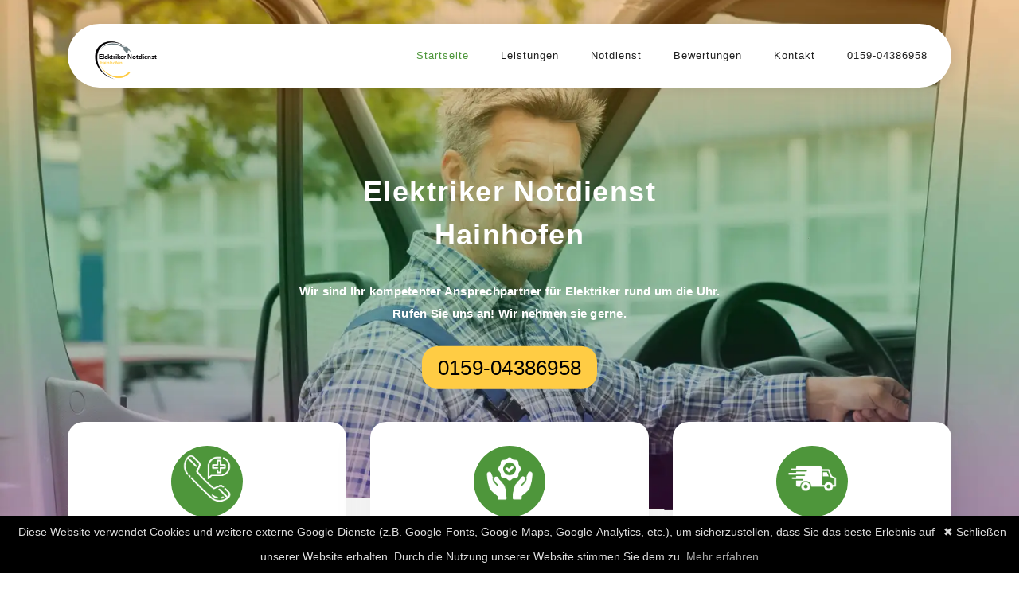

--- FILE ---
content_type: text/html; charset=utf-8
request_url: https://elektriker-notdienst-24h.de/elektriker-notdienst-augsburg/hainhofen
body_size: 12841
content:
<!DOCTYPE html>
<html lang="de">

<head>

    <meta charset="utf-8">
    <meta name="viewport" content="width=device-width, initial-scale=1, shrink-to-fit=no">
    <link href="../../assets/fonts/montserrat-v24-latin-700.woff2" rel="stylesheet">
    <link rel="shortcut icon" type="../../assets/images/logo.png" href="../../assets/images/logo.png" title="Hainhofen" >

    <title>Elektriker Notdienst Hainhofen mit 24 Std. Notdienst</title>
    <meta name="description"
        content="Elektriker Notdienst Hainhofen mit 24 Std Service ✓ Installation Reparatur ✓ Störung oder Stromausfall ✓ Sicherung defekt ✓ Lampen-Montage ">
    <meta content="Elektriker Notdienst Hainhofen, Elektroservice, Hainhofen" name="keywords">
    <link rel="canonical" href="https://elektriker-notdienst-24h.de/elektriker-notdienst-augsburg/hainhofen/" >
    <meta name="robots" content="index, follow">
    <meta name="geo.placename" content="Hainhofen">
    <meta name="geo.region" content="DE-DE">
<meta name="geo.position" content="48.3869204;10.7968928">
<meta name="ICBM" content="48.3869204,10.7968928">

    <meta name="msapplication-TileImage" content="https://elektriker-notdienst-24h.de/assets/images/logo/Elektriker-Notdienst-hainhofen.svg" />

<meta name="DC.Coverage" content="Hainhofen">
<meta name="DC.Language" content="de">
<meta name="DC.Format" content="text/html">
<meta name="DC.Type" content="Text">
<meta name="DC.Date" content="2022-04-06">
<meta name="DC.Description" content="Unsere Elektriker Notdienst Hainhofen helfen bei Stromausfall, Anschlüssen, Reparaturen und Installationen, Elektronotdienst 24">
<meta name="DC.Subject" content="Elektriker und Elektronotdienst Hainhofen, Elektriker Notdienst Hainhofen">

<meta name="DC.Title" content="Elektronotdienst für Hainhofen - Elektriker Notdienst  Hainhofen rund um die Uhr">

<meta property="og:locale" content="de_DE" />
<meta property="og:type" content="website" />
<meta property="og:title" content="Elektriker Hainhofen inkl 24 Stunden Service" />
    <meta property="og:description" content="Elektriker und Elektronotdienst Hainhofen. ✅ 24h errichbar ✅ Kurzfristige Termine ✅ Viele Jahre Erfahrung ☎ 0159-04386958 ☎" />
<meta property="og:url" content="https://elektriker-notdienst-24h.de/elektriker-notdienst--augsburg/hainhofen/">
<meta property="og:type" content="website">
<meta property="og:site_name" content="Elektriker Notdienst Hainhofen">

<meta property="og:image" content="https://elektriker-notdienst-24h.de/assets/images/elektriker-notdienst.webp">



<meta property="og:image:secure_url" content="https://elektriker-notdienst-24h.de/assets/images/elektriker-notdienst.webp" />
<meta property="og:image:type" content="image/jpeg" />
<meta property="og:image:width" content="400" />
<meta property="og:image:height" content="300" />
<meta property="og:image:alt" content="Elektronotdienst und Elektriker Hainhofen " />


<meta name="twitter:card" content="summary_large_image" />
<meta name="twitter:label1" content="Geschätzte Lesezeit" />
<meta name="twitter:data1" content="5 Minuten" />


<meta name="theme-color" content="#4e953b">




<script type="application/ld+json">
    {"@context": "http://schema.org",
    "url": "https://elektriker-notdienst-24h.de/elektriker-notdienst-augsburg/hainhofen/",
    "logo": "https://elektriker-notdienst-24h.de/assets/images/logo/Elektriker-Notdienst-hainhofen.svg",
    "image": "https://elektriker-notdienst-24h.de/assets/images/elektriker-notdienst.webp",
    "email":"info@elektriker-notdienst-24h.de",
    "priceRange": "$$",
    "paymentAccepted": "Bar, EC-Karte",
    "@type": "LocalBusiness","address": 
     {"@type": "PostalAddress","addressLocality": "Hainhofen",
     "addressRegion": "DE",
     "addressCountry": {"@type": "Country","name":"DE"}},
     "description": "Elektriker Notdienst Hainhofen sind rund um die Uhr zum Ortstarif erreichbar unter 0159-04386958","name": "Elektriker und Elektronotdienst Hainhofen",
      "telephone": "0159-04386958",
      "openingHours": "Mo,Tu,We,Th,Fr,Sa,Su 00:00-24:00",
      "geo": {"@type": "GeoCoordinates","latitude": "48.3869204","longitude": "10.7968928"}}
    </script>


    
    <!-- Additional CSS Files -->
    <link rel="stylesheet" type="text/css" href="../../assets/css/bootstrap.min.css">

    <link rel="stylesheet" type="text/css" href="../../assets/css/font-awesome.css">

    <link rel="stylesheet" href="../../assets/css/templatemo-softy-pinko.css">

    <!-- Global site tag (gtag.js) - Google Analytics -->
    <script async src="https://www.googletagmanager.com/gtag/js?id=UA-134678408-42"></script>
    <script>
        window.dataLayer = window.dataLayer || [];

        function gtag() {
            dataLayer.push(arguments);
        }
        gtag('js', new Date());

        gtag('config', 'UA-134678408-42');
    </script>

    <script>
        function onSubmit(token) {
          document.getElementById("demo-form").submit();
        }
      </script>
</head>

<body>




    <!-- ***** Header Area Start ***** -->
    <header class="header-area header-sticky">
        <div class="container">
            <div class="row">
                <div class="col-12">
                    <nav class="main-nav">
                        <!-- ***** Logo Start ***** -->
                        <a href="/" class="logo">
                            <img src="../../assets/images/logo/Elektriker-Notdienst-hainhofen.svg" width="100px;"
                                alt="Elektriker Notdienst Hainhofen" title="Hainhofen">
                        </a>
                        <!-- ***** Logo End ***** -->
                        <!-- ***** Menu Start ***** -->
                        <ul class="nav">
                            <li><a href="/" class="active">Startseite</a></li>
                            <li><a href="#Unsere-Dienstleistungen">Leistungen</a></li>
                            <li><a href="#Elektriker-Notdienst-in-Ihrer-Naehe">Notdienst</a></li>
                            <li><a href="#bewertungen">Bewertungen</a></li>
                            <li><a href="#kontakt">Kontakt</a></li>
                            <li><a href="tel:015904386958">0159-04386958</a></li>

                        </ul>
                        <a class='menu-trigger'>
                            <span>Menu</span>
                        </a>
                        <!-- ***** Menu End ***** -->
                    </nav>
                </div>
            </div>
        </div>
    </header>
    <!-- ***** Header Area End ***** -->

    <!-- ***** Welcome Area Start ***** -->
    <div class="welcome-area" id="startseite">

        <!-- ***** Header Text Start ***** -->
        <div class="header-text">
            <div class="container">
                <div class="row">
                    <div class="offset-xl-3 col-xl-6 offset-lg-2 col-lg-8 col-md-12 col-sm-12">
                        <h1>Elektriker Notdienst Hainhofen</h1>
                        
                        <p> <b>Wir sind Ihr kompetenter Ansprechpartner für Elektriker rund um die Uhr. Rufen Sie uns
                                an! Wir nehmen sie gerne.</b> </p>
                        <a href="tel:015904386958" class="main-button-slider">0159-04386958</a>
                    </div>
                </div>
            </div>
        </div>
        <!-- ***** Header Text End ***** -->
    </div>
    <!-- ***** Welcome Area End ***** -->

    <!-- ***** Features Small Start ***** -->
    <section class="section home-feature">
        <div class="container">
            <div class="row">
                <div class="col-lg-12">
                    <div class="row">
                        <!-- ***** Features Small Item Start ***** -->
                        <div class="col-lg-4 col-md-6 col-sm-6 col-12"
                            data-scroll-reveal="enter bottom move 50px over 0.6s after 0.2s">
                            <div class="features-small-item">
                                <div class="icon">
                                    <i><img src="../../assets/images/24stunden.png" width="70px;"
                                            alt="Elektriker Notdienst Hainhofen mit 24 Std. Notdienst" title="Elektronotdienst 24Stunden Hainhofen">  </i>
                                </div>
                                <h5 class="features-title">✓ 24 Std. Notdienst</h5>
                                <p>Wir sind für Sie da - 24 Stunden am Tag - 365 Tage im Jahr</p>


                            </div>
                        </div>
                        <!-- ***** Features Small Item End ***** -->

                        <!-- ***** Features Small Item Start ***** -->
                        <div class="col-lg-4 col-md-6 col-sm-6 col-12"
                            data-scroll-reveal="enter bottom move 50px over 0.6s after 0.4s">
                            <div class="features-small-item">
                                <div class="icon">
                                    <i><img src="../../assets/images/garantie.png" width="70px;"
                                            alt="Elektriker Notdienst Hainhofen mit 24 Std. Notdienst" title="Elektro Garantie Hainhofen"></i>
                                </div>
                                <h5 class="features-title">✓ 100% Garantie</h5>
                                <p>Wir bieten Ihnen eine sechsmonatige Garantie</p>

                            </div>
                        </div>
                        <!-- ***** Features Small Item End ***** -->

                        <!-- ***** Features Small Item Start ***** -->
                        <div class="col-lg-4 col-md-6 col-sm-6 col-12"
                            data-scroll-reveal="enter bottom move 50px over 0.6s after 0.6s">
                            <div class="features-small-item">
                                <div class="icon">
                                    <i><img src="../../assets/images/service.png" width="70px;"
                                            alt="Elektriker Notdienst Hainhofen mit 24 Std. Notdienst" title="Elektroservice Hainhofen"></i>
                                </div>
                                <h5 class="features-title">✓ schnelle Anfahrt</h5>
                                <p>innerhalb kürzester Zeit vor Ort.</p>

                            </div>
                        </div>
                        <!-- ***** Features Small Item End ***** -->
                    </div>
                </div>
            </div>
        </div>
    </section>
    <!-- ***** Features Small End ***** -->


    <section class="call2action">
        <div class="container">
            <div class="row justify-content-center align-items-center">
                <div class="col-sm-10 text-center">
                    <h3 class="heading mb-4">
                        <b>Herzlich willkommen bei Elektriker Notdienst!</b>
                    </h3>
                    <p class="para2">
                        Wir helfen Ihnen bei Problemen rund um die Uhr. Neben einen 24 Stunden Service bieten wir Ihnen
                        fachgerechte Reparaturen, Stromausfall und vieles mehr.

                    </p>

                </div>
            </div>
        </div>
    </section>

    <div class="inhaltseite">
        <div class="container">
            <div class="inhalt">



                <div class="section-headingg">Inhaltsverzeichnis</div>


                <ul class="list-inhalt">
                    <li><a href="#Was-kostet-ein-Elektronotdienst">Was kostet ein Elektronotdienst
                            Hainhofen?</a></li>
                    <li><a href="#Elektriker-Notdienst-in-Ihrer-Naehe">Elektriker Notdienst in Ihrer Nähe </a></li>
                    <li><a href="#Unsere-Dienstleistungen">Unsere Dienstleistungen</a></li>
                    <li><a href="#wenn-meine-Waschmaschine-defekt-ist">Was mache ich, wenn meine Waschmaschine defekt
                            ist?</a></li>
                    <li><a href="#Sie-benoetigen-einen-Lichtanschluss">Sie benötigen einen Lichtanschluss?</a></li>
                    <li><a href="#Wohin-mit-Ihrer-alten-Elektronik">Wohin mit Ihrer alten Elektronik? </a></li>
                    <li><a href="#bewertungen">Bewertungen unserer Kunden</a></li>
                    <li><a href="#blog">Neues aus Unserem Blog</a></li>
                    <li><a href="#kontakt">Kontakt</a></li>


                </ul>
            </div>

        </div>
    </div>
    </div>





    <!-- ***** Features Big Item Start ***** -->
    <section class="section padding-top-70 padding-bottom-0" id="schnelle-anfahrt">
        <div class="container">
            <div class="row">

                <div class="col-lg-5 col-md-12 col-sm-12 align-self-center"
                    data-scroll-reveal="enter left move 30px over 0.6s after 0.4s">




                    <img src="../../assets/images/elektriker-notdienst.webp" width="100%"
                        class="rounded img-fluid d-block mx-auto" alt="Elektriker Notdienst Service" title="Elektronotdienst und Elektriker Hainhofen">
                    <br>
                    <h2 style="font-size:25px;">Das bietet Ihr Elektriker Notdienst Hainhofen </h2></br>

                    <p>Der Strom fällt plötzlich aus? Wichtige Geräte fallen zu den unpassendsten Gelegenheiten aus und
                        Sie wissen nicht warum? Sie haben einen Kurzschluss oder eine defekte Waschmaschine?
                    </p>
                    <br>Ihr zuverlässiger <b>Elektriker Notdienst Hainhofen</b> sorgt für schnelle Hilfe zu
                    fairen Preisen.
                    Außerdem sind kompetente Monteure rund um die Uhr erreichbar. <b>Rufen Sie uns gerne an, wenn:</b>
                    </br>

                </div>
                <div class="col-lg-1"></div>
                <div class="col-lg-6 col-md-12 col-sm-12 align-self-center mobile-top-fix">
                    <div class="left-heading">
                        <br>
                        <ul>

                            <li class="lli">In Ihrem Haus der Strom ausfällt </li>
                            <li class="lli">Sie eine neue Steckdose brauchen </li>
                            <li class="lli">Sie eine neue SAT Anlage einstellen müssen </li>
                            <li class="lli">Sie einen Elektronikcheck brauchen </li>
                            <li class="lli">Sie einen neuen Herd anschließen</li>
                            <li class="lli">Sie eine Störung im TV-Empfang haben</li>
                            <li class="lli">Sie einen Backofen in Betrieb nehmen</li>
                        </ul></br>

                        <p>In jedem Fall ist Ihr <b>Elektro Notdienst Hainhofen</b> 24h am Tag rund um die Uhr
                            für Sie da
                            auch an Sonn und Feiertagen. Zertifizierte Handwerker und der Elektronotdienst Meister sind
                            nach einer kurzen Anfahrtszeit schnell bei Ihnen vor Ort.
                        </p>
                        <br>Auch an Sonn und Feiertagen finden Techniker Rund um die Uhr Lösungen für Ihr kaputtes
                        Elektrik System. Egal ob Reparaturen oder Anschlussarbeiten anstehen kompetente Elektriker
                        sorgen für hohe Kundenzufriedenheit und bringen wortwörtlich wieder Licht in das Dunkle.
                        </br>

                    </div>
                </div>
            </div>








            <div class="row" id="Was-kostet-ein-Elektronotdienst">
                <div class="col-lg-12">
                    <div class="hr"></div>
                </div>
            </div>
        </div>
    </section>
    <!-- ***** Features Big Item End ***** -->

    <!-- ***** Features Big Item Start ***** -->
    <section class="section padding-bottom-100">
        <div class="container">
            <div class="row">
                <div class="col-lg-6 col-md-12 col-sm-12 align-self-center mobile-bottom-fix">
                    <div class="left-heading">
                        <h2 class="section-title">Was kostet ein <b>Elektronotdienst Hainhofen</b>? Wann
                            kontaktieren Sie
                            einen? </h2>
                    </div>
                    <div class="left-text">
                        <p>Bei Problemen mit der Elektronik brauchen Laien in jedem Fall einen professionellen
                            <b>Elektriker in Hainhofen</b> um Gefahren wie Stromschlag, Kurzschluss oder
                            Kabelbränden zu
                            entgehen. Aber was kostet es einen <b>Elektronotdienst in Hainhofen</b> zu
                            bestellen, wenn der
                            Strom Sonntags oder mitten in der Nacht ausfällt?</p>

                        <p>Zunächst ist es wichtig, dass Sie nicht nach jedem Stromausfall direkt den Elektronotdienst
                            kontaktieren. Wenn zum Beispiel der Strom durch Wartungsarbeiten oder durch das Nutzen zu
                            vieler elektronischer Geräte ausfällt ist es nicht notwendig den <b>Elektriker Notdienst
                                Hainhofen</b> zu kontaktieren. </p>

                        <p>Der Strom kommt länger nicht zurück und auch der Sicherungskasten ist keine Lösung? Dann
                            wenden Sie sich umgehend an den Elektriker Notdienst für Stromausfall. Denn Strom ist
                            essentiell für das private und berufliche Leben. Neben der Nahrungszubereitung benötigen Sie
                            den Strom auch zum Waschen, Bügeln und zum Arbeiten. Ihr Elektriker Notdienst leistet zu
                            fairen Preisen und ohne versteckte Kosten schnell Abhilfe.

                        </p>
                        <a href="tel:015904386958" class="main-button-slider">0159-04386958</a>
                    </div>



                </div>
                <div class="col-lg-1"></div>
                <div class="col-lg-5 col-md-12 col-sm-12 align-self-center mobile-bottom-fix-big"
                    data-scroll-reveal="enter right move 30px over 0.6s after 0.4s">
                    <img src="../../assets/images/elektro-service.webp" width="260px;"
                        class="rounded img-fluid d-block mx-auto"
                        alt="Elektriker Notdienst Service | Elektroservice Hainhofen mit 24 Std. Notdienst" title="Hainhofen">
                </div>

            </div>
            <div class="row">
                <div class="col-lg-12">
                    <div class="hr"></div>
                </div>
            </div>
        </div>
        </div>

    </section>






    <!-- ***** Features Big Item Start ***** -->
    <section class="section padding-top-70 padding-bottom-0" id="Elektriker-Notdienst-in-Ihrer-Naehe">
        <div class="container">
            <div class="left-heading">
                <h2 class="section-title">Das leistet Ich Elektriker Notdienst in Ihrer Nähe </h2>
                <h3 class="section-title" style="font-size:20px;">Sie brauchen Sicherheit in Ihrem Netzwerk? </h3>
            </div>
            <div class="left-text">
                <p>Erfahrene <b>Elektriker in Hainhofen</b> kümmern sich um Ihre Netzwerktechnik. Ihr
                    <b>Elektriker
                        Notdienst Hainhofen</b> baut auf schnelle und zuverlässige Netzwerke.</p>

                <h3 class="section-title" style="font-size:20px;">Sie träumen von einem sicheren Zuhause?</h3>

                <br>Ihr <b>Elektrikernotdienst in Hainhofen</b> hilft Ihnen bei Ihrer individuellen
                Sicherheitstechnik. Mit
                passenden Konzepten schützen Sie sich und Ihr Zuhause. Sichern Sie Ihren Privathaushalt oder ihr Gewerbe
                mit Sicherheitstechnik von namehaften Herstellern. </br>

                <br>Alarmsysteme und auch Bewegungsmelder halten Sie auf dem Laufenden, was auf ihrem Grundstück
                passiert. </br>
            </div>

            <div class="row">
                <div class="col-lg-5 col-md-12 col-sm-12 align-self-center"
                    data-scroll-reveal="enter left move 30px over 0.6s after 0.4s">
                    <img src="../../assets/images/elektroservice.webp" class="rounded img-fluid d-block mx-auto"
                        alt="Elektriker notdienst | Elektroservice" title="Elektronotdienst Hainhofen">
                </div>
                <div class="col-lg-1"></div>
                <div class="col-lg-6 col-md-12 col-sm-12 align-self-center mobile-top-fix">
                    <div class="left-text">
                        <br>
                        <h3 style="font-size:20px;">Sie eröffnen einen neuen Betrieb? </h3></br>

                        <p>Erfahrene <b>Elektriker in Hainhofen</b> unterstützen Ihre Industriebetriebe. Neben
                            Wartung und
                            Instandsetzung helfen wir Ihnen Ihren Betrieb bestmöglich elektronisch zu versorgen.
                        </p>
                        <h3 style="font-size:20px;">Sie benötigen Elektroinstallationen? </h3>

                        <br>Ihr <b>Elektriker Notdienst Hainhofen</b> hilft Ihnen auf Ihrem Weg in ein
                        sicheres Zuhause.
                        Zertifizierte Handwerker und Elektrodienst Meister nehmen Elektroinstallationen in Ihrem Haus
                        vor.</br>
                        <br>Dabei spielt es keine Rolle, ob Ihre Wohnung ein Neubauprojekt ist, oder die Elektronik
                        saniert werden muss. Immer mit einem Auge auf die Sicherheit verwandeln Monteure Ihren Wohnort
                        zu einem funktionierenden Zuhause.
                        </br>


                    </div>
                </div>
            </div>
            <div class="row">
                <div class="col-lg-12">
                    <div class="hr"></div>
                </div>
            </div>
        </div>
    </section>

















    <!-- ***** end Big Item ***** -->



    <!-- ***** Home Parallax Start ***** -->
    <section class="mini" id="Unsere-Dienstleistungen">
        <div class="mini-content">
            <div class="container">
                <div class="row">

                    <div class="offset-lg-3 col-lg-6">
                        <div class="info">
                            <h3>Unsere Dienstleistungen</h3>
                            <p>Wir bieten Ihnen mit unserem 24 Stunden Elektriker Notdienst kompetente und schnelle
                                Hilfe zu jeder tages- und nachtzeit. Rufen Sie uns an, wir beraten Sie gerne und haben
                                für jedes Ihrer Anliegen eine schnelle Lösung parat.</p>
                        </div>
                    </div>
                </div>

                <!-- ***** Mini Box Start ***** -->

                <div class="row">








                    <div class="col-lg-2 col-md-3 col-sm-6">
                        <a href="#" class="mini-box">
                            <i><img src="../../assets/images/stromausfall.webp" width="50px;"
                                    alt="Elektronotdienst Hainhofen" title="Hainhofen"></i>
                            <strong>Stromausfall fehlersuche</strong>

                            <span>Sie haben plötzlich keinen Strom mehr? Der Stromausfallservice hilft Ihnen schnell
                                weiter</span>
                        </a>
                    </div>
                    <div class="col-lg-2 col-md-3 col-sm-6">
                        <a href="#" class="mini-box">
                            <i><img src="../../assets/images/lampe.webp" width="50px;"
                                    alt="Elektriker Notdienst Hainhofen" title="Lampen Montage Hainhofen"></i>
                            <strong>Lampen-Montage</strong>
                            <span>Der Montageservice installiert Ihre Wunschbeleuchtung in kürzester Zeit</span>
                        </a>
                    </div>
                    <div class="col-lg-2 col-md-3 col-sm-6">
                        <a href="#" class="mini-box">
                            <i><img src="../../assets/images/sicherung.webp" width="50px;"
                                    alt="Elektriker Notdienst Hainhofen mit 24 Std. Notdienst" title="Sicherung wechseln Hainhofen"></i>
                            <strong>Sicherungen wechseln</strong>
                            <span>Marode Sicherungen? Mit dem Wechselservice bekommen Sie modernste Sicherungen
                                verbaut</span>
                        </a>
                    </div>
                    <div class="col-lg-2 col-md-3 col-sm-6">
                        <a href="#" class="mini-box">
                            <i><img src="../../assets/images/kabel.webp" width="50px;" alt="Kabel ziehen" title="Elektriker Notdienst Hainhofen"></i>
                            <strong>Kabel ziehen</strong>
                            <span>Leitungen legen einfach gemacht, Sie sagen, was Sie brauchen und schon bald fließt
                                Strom</span>
                        </a>
                    </div>
                    <div class="col-lg-2 col-md-3 col-sm-6">
                        <a href="#" class="mini-box">
                            <i><img src="../../assets/images/steckdose.webp" width="50px;"
                                    alt="Elektriker Notdienst in der nähe" title="Elektronotdienst Hainhofen"></i>
                            <strong>Steckdosen anbringen</strong>
                            <span>Mehr Stecker benötigt? Oder gar Hochspannungs-Steckdosen? Jetzt Auftrag abgeben</span>
                        </a>
                    </div>
                    <div class="col-lg-2 col-md-3 col-sm-6">
                        <a href="#" class="mini-box">
                            <i><img src="../../assets/images/notdienst24h.webp" width="50px;"
                                    alt="Elektronotdienst mit 24std. Service" title="24h Elektriker Hainhofen"></i>
                            <strong>24h Elektriker Notdienst</strong>
                            <span>Mit Elektriker Notdienst immer auf der sicheren Seite, auch nachts. Der 24/7 Notdienst
                                machts möglich
                            </span>
                        </a>
                    </div>
                </div>
                <!-- ***** Mini Box End ***** -->
            </div>
        </div>
    </section>
    <!-- ***** Home Parallax End ***** -->





    <!-- ***** Counter Parallax Start ***** -->


    <section class="section padding-top-70 padding-bottom-0" id="wenn-meine-Waschmaschine-defekt-ist">
        <div class="container">
            <div class="row">
                <div class="col-lg-5 col-md-12 col-sm-12 align-self-center"
                    data-scroll-reveal="enter left move 30px over 0.6s after 0.4s">
                    <img src="../../assets/images/Elektroservice-24std.webp" width="100%"
                        class="rounded img-fluid d-block mx-auto" alt="Elektriker Notdienst Service | Elektroservice" title="Waschmaschine Reparatur Hainhofen">
                </div>
                <div class="col-lg-1"></div>
                <div class="col-lg-6 col-md-12 col-sm-12 align-self-center mobile-top-fix">
                    <div class="left-heading">
                        <h2 class="section-title">Was mache ich, wenn meine Waschmaschine defekt ist?
                        </h2>
                    </div>
                    <div class="left-text">
                        <p>Ihre Waschmaschine ist defekt aber Sie müssen dringend waschen? </p>

                        <p>Diese Schritte helfen Ihnen der Ursache auf den Grund zu gehen. </p>

                        <ul>

                            <li class="lli">Schritt: Wechseln Sie den Keilriemen Ihrer Waschmaschine aus </li>
                            <li class="lli">Schritt: Reinigen Sie Ihr Flusensieb.</li>
                            <li class="lli">Schritt: Wechseln Sie den Schlauch an Ihrer Waschmaschine. Möglicherweise
                                ist er verstopft.</li>
                        </ul>

                        <p><br><b>Aber ACHTUNG: </b></br>
                            Haben Sie eine laufende Garantiezeit? Die Gewährleistung verfällt in der Regel, wenn Sie die
                            Waschmaschine eigenständig öffnen und Arbeiten an Ihr Durchführen.

                        </p>
                    </div>
                </div>
            </div>


            </p>
            <a href="tel:015904386958" class="main-button-slider">0159-04386958</a>

            <div class="row">
                <div class="col-lg-12">
                    <div class="hr"></div>
                </div>
            </div>
        </div>
    </section>



    <section class="call2action">
        <div class="container">
            <div class="row justify-content-center align-items-center">
                <div class="col-sm-10 text-center">
                    <br>
                    <h3 class="heading mb-4">
                        <b>Darum ist es wichtig die Waschmaschine fachgerecht reparieren zu lassen:</b>
                    </h3></br>
                    <p class="para2">
                        An elektronischen Geräten selber zu arbeiten kann zu schlimmen Folgen wie: Stromschlag oder
                        einem Kurzschluss führen. Retten Sie Ihr Gerät und schützen Sie sich und Ihr Zuhause indem Sie
                        den Elektriker Notdienst informieren. Kompetente Mitarbeiter reparieren Ihre Waschmaschine
                        preiswert und umgehend.
                    </p>

                </div>
            </div>
        </div>
    </section>







    <div class="row">
        <div class="col-lg-12">
            <div class="hr"></div>
        </div>
    </div>
    </div>
    </div>


    <!-- ***** Features Big Item Start ***** -->
    <section class="section padding-bottom-100" id="Sie-benoetigen-einen-Lichtanschluss">
        <div class="container">
            <div class="row">
                <div class="col-lg-6 col-md-12 col-sm-12 align-self-center mobile-bottom-fix">
                    <div class="left-heading">
                        <h2 class="section-title">Sie benötigen einen Lichtanschluss? </h2>
                    </div>
                    <div class="left-text">
                        <p>Auch für die Beleuchtungstechnik ist Ihr <b>Elektriker Notdienst Hainhofen</b> Ihr
                            Ansprechpartner. Ausgebildete Installateure sehen Beleuchtung nicht nur als Beleuchtung,
                            sondern abgestimmt auf die Räume sehen sie ein Lebensgefühl. Ihr Schlafzimmer ist durch den
                            richtigen Lampenanschluss eine Wohlführoase.
                            Deshalb achten Elektriker auf mehrere Punkte um die passende Innenbeleuchtung in Ihrem
                            Zuhause oder Ihrer Firma zu finden.
                        </p>

                        <p>Die wichtigsten Kriterien sind hierbei die Ästhetik und die Art des Lichtes. Ein blendfreies
                            helles Licht ist für Badezimmer von Vorteil. Ein weiches gedimmtes Licht für gemütliche
                            Räumlichkeiten, wie das Schlafzimmer und das Wohnzimmer.
                        </p>
                        <p>Auch die Außenbeleuchtung stimmen Elektriker mit Ihrer Absprache auf Ihr Haus und Ihren
                            Garten ab. Allen voran gilt es bei der Außenbeleuchtung den Fokus auf Orientierung und
                            Sicherheit wert zu legen. Vor allem, wenn Sie spät abends nach Hause kommen ist es nicht nur
                            einladend, sondern auch hilfreich, wenn Sie den Weg über Ihren Hof oder Ihren Garten im
                            Dunkel sehen.
                        </p>







                    </div>
                    <a href="tel:015904386958" class="main-button-slider">0159-04386958</a>


                </div>
                <div class="col-lg-1"></div>
                <div class="col-lg-5 col-md-12 col-sm-12 align-self-center mobile-bottom-fix-big"
                    data-scroll-reveal="enter right move 30px over 0.6s after 0.4s">
                    <img src="../../assets/images/Elektroservice-24h.webp" class="rounded img-fluid d-block mx-auto"
                        alt="Elektronotdienst Hainhofen mit 24 Std" title="Elektriker Notdienst Hainhofen"  >
                    <p><br>Eine nächtliche automatische Beleuchtung hilft Ihnen auch zu erkennen, wenn nachts jemand das
                        Gelände betritt. Mit der richtigen Beleuchtung haben Sie Ihr Grundstück und Ihre Sicherheit
                        immer im Blick. </br>
                    </p>
                    <p><br>Auch die Beleuchtung für Ihre Terrasse oder Ihren Balkon ist wichtig. Hier spielen vor allem
                        Gemütlichkeit und eine entspannte Atmosphäre eine wichtige Rolle.</br>
                    </p>
                    <p><br>In Ihrem Gewerbe legt Ihr Elektronotdienst vor allem Wert auf Effizienz. Hier geben Sie an,
                        was genau beleuchtet werden soll und wie hell. Auch die Stromkosten müssen bedacht werden. </br>
                    </p>
                    <p><br>Ihr Elektriker Notdienst führt mit kompetenten Fachleuten eine Planung Ihres Licht
                        Anschlusses im Voraus durch. </br>

                    </p>

                </div>


            </div>
            <div class="row">
                <div class="col-lg-12">
                    <div class="hr"></div>
                </div>
            </div>
        </div>
        </div>

    </section>

    <!-- ***** Features Big Item Start ***** -->










    <!-- ***** Features Big Item Start ***** -->
    <section class="section padding-top-70 padding-bottom-0" id="Wohin-mit-Ihrer-alten-Elektronik">
        <div class="container">
            <div class="left-heading">
                <h3 class="section-title">Wohin mit Ihrer alten Elektronik? Oder Ihren defekten Kleingeräten? </h3>
            </div>
            <div class="left-text">
                <p>Sie haben viel alte Elektronik bei sich zu Hause, die sie nicht mehr nutzen? Bevor Sie alte
                    Elektronik bei sich sammeln geben Sie diese an den Händler zurück. Kleine Elektrogeräte wie Toaster,
                    Handys, Fernbedienungen nehmen Händler mit einer Verkaufsfläche von mindestes 400 Quadratmeter
                    wieder zurück. </p>

                Sie wollen ein größeres Gerät zurückgeben wie Ihre Waschmaschine oder Ihren Drucker? Auch hier nehmen
                die Händler das Gerät unentgeltlich zurück. Sofern Sie sich ein Neugerät liefern.

            </div>

            <div class="row">
                <div class="col-lg-5 col-md-12 col-sm-12 align-self-center"
                    data-scroll-reveal="enter left move 30px over 0.6s after 0.4s">
                    <img src="../../assets/images/Elektroservice-notdienst.webp"
                        class="rounded img-fluid d-block mx-auto"
                        alt="Elektrotdienst Hainhofen mit 24 Std" title="Elektro Service Hainhofen" >
                </div>
                <div class="col-lg-1"></div>
                <div class="col-lg-6 col-md-12 col-sm-12 align-self-center mobile-top-fix">
                    <div class="left-text">
                        <br>
                        <h3 style="font-size:20px;">Darum entsorgen Sie Ihre Altgeräte nicht im Hausmüll</h3></br>

                        <p>In Elektrogeräten stecken Rohstoffe wie Kupfer, Aluminium und Gold. Um natürliche Ressourcen
                            und das Klima zu schonen recyceln Elektriker diese Rohstoffe. Außerdem befinden sich in
                            Altgeräten gesundheitsgefährdenden oder umweltschädlichen Stoffe.
                        </p>

                        Einige dieser Stoffe sind Quecksilber (wie unter anderem in Energiesparlampen) oder
                        klimaschädigende Kältemittel, die sich in Kühlschränken, Gefrierschränken oder Klimaanlagen
                        finden. Verhindern Sie, dass diese Stoffe in die Umwelt gelangen und entsorgen Sie Ihre Geräte
                        fachgerecht.

                    </div>

                </div>
                <a href="tel:015904386958" class="main-button-slider">0159-04386958</a>
            </div>


            <center>

                <br>Hier finden Sie weitere Einsatzgebiete in der Nähe von Hainhofen:</br>
                <div class="rowgrid">

                    

<div class="row2">
    
    <a href="/elektriker-notdienst-augsburg/lechhausen/">Lechhausen</a>,
    
    <a href="/elektriker-notdienst-augsburg/goeggingen/">Göggingen</a>,
    
</div>

<div class="row2">
    
    <a href="/elektriker-notdienst-augsburg/edenbergen/">Edenbergen</a>,
    
    <a href="/elektriker-notdienst-augsburg/peterhof-bei-gersthofen/">Peterhof bei Gersthofen</a>,
    
</div>

<div class="row2">
    
    <a href="/elektriker-notdienst-augsburg/kriegshaber/">Kriegshaber</a>,
    
    <a href="/elektriker-notdienst-augsburg/lechhausen/">Lechhausen</a>,
    
</div>

<div class="row2">
    
    <a href="/elektriker-notdienst-augsburg/mittelneufnach/">Mittelneufnach</a>,
    
    <a href="/elektriker-notdienst-augsburg/ellgau/">Ellgau</a>,
    
</div>

<div class="row2">
    
    <a href="/elektriker-notdienst-augsburg/horgau/">Horgau</a>,
    
    <a href="/elektriker-notdienst-augsburg/gessertshausen/">Gessertshausen</a>,
    
</div>

<div class="row2">
    
    <a href="/elektriker-notdienst-augsburg/mittelneufnach/">Mittelneufnach</a>,
    
    <a href="/elektriker-notdienst-augsburg/langweid-am-lech/">Langweid am Lech</a>,
    
</div>

<a
    href="/elektriker-notdienst-augsburg/gessertshausen/">Gessertshausen</a>
                </div>


            </center>


            <div class="map">
                <img class="" title="Elektriker und Elektronotdienst Hainhofen" src="https://image.maps.ls.hereapi.com/mia/1.6/mapview?apiKey=kEzR-s7fWgf-XM6gqWilb1SP_ioCOarFuU5ON8zTO4o&amp;c=48.3869204,10.7968928&amp;sb=mk&amp;t=6&amp;z=10&amp;w=400&amp;h=200&amp;ml=ger&amp;pip=14" alt="Hainhofen">

            </div>


            <div class="row">
                <div class="col-lg-12">
                    <div class="hr"></div>
                </div>
            </div>
        </div>
    </section>



















<section class="kaufer-box">
  <div class="kaufer-title">
    <div class="kaufer-icon">🛡️</div>
    Käuferschutz bis 3.000 €
  </div>

  <p class="kaufer-intro">
    <strong>Schnell. Fair. Nachvollziehbar.</strong>
    14 Tage Meldefrist – Nachbesserung zuerst – Erstattung bis 3.000 €, wenn nötig.
  </p>

  <ul class="kaufer-list">
    <li><strong>14 Tage melden:</strong> Reklamation innerhalb von 14 Tagen nach der Leistung über unsere Service-Hotline.</li>
    <li><strong>Sofortige Prüfung:</strong> Preisabsprache, Dokumentation & ausgeführte Arbeiten werden unbürokratisch geprüft.</li>
    <li><strong>Qualität vor Erstattung:</strong> Der Handwerker erhält die Chance zur Nachbesserung.</li>
    <li><strong>Bis 3.000 € Rückerstattung:</strong> Wenn Nachbesserung nicht möglich oder unzumutbar ist.</li>
  </ul>

  <div class="kaufer-tags">
    <div class="kaufer-tag">14 Tage</div>
    <div class="kaufer-tag">Nachbesserung</div>
    <div class="kaufer-tag">bis 3.000 €</div>
  </div>

  <a href="tel:015904386958" class="kaufer-btn">📞 Jetzt Service-Hotline anrufen</a>

  <p class="kaufer-note">Ihre Absicherung – klar geregelt und frei von Tüdelüt.</p>
</section>










    <!-- ***** Testimonials Start ***** -->
    <section class="section" id="testimonials">
        <div class="container">
            <!-- ***** Section Title Start ***** -->
            <div class="row">
                <div class="col-lg-12">
                    <div class="center-heading" id="bewertungen">
                        <h2 class="section-title">Bewertungen unserer Kunden</h2>
                    </div>
                </div>
                <div class="offset-lg-3 col-lg-6">
                    <div class="center-text">
                        <p>Unsere Elektriker sind 24 Stunden
                            das ganze Jahr für Sie erreichbar</p>
                    </div>
                </div>
            </div>
            <!-- ***** Section Title End ***** -->

            <div class="row">
                <!-- ***** Testimonials Item Start ***** -->
                <div class="col-lg-4 col-md-6 col-sm-12">
                    <div class="team-item">
                        <div class="team-content">
                            <i><img src="../../assets/images/bewertung.webp" width="50px;"
                                    alt="Elektriker Notdienst Hainhofen mit 24 Std. Notdienst | Elektro Service" title="Hainhofen" ></i>
                            <p>Die Arbeiten rund um das Verlegen neuer Leitungen wurde hervorragend ausgeführt und die
                                Monteure waren freundlich und sehr kompetent. Gerne wieder.


                            </p>
                            <div class="user-image">
                                <img src="../../assets/images/be1.png"
                                    alt="Elektriker Notdienst Hainhofen mit 24 Std. Notdienst | Elektro Service" title="Hainhofen" 
                                    width="100%">
                            </div>
                            <div class="team-info">
                                <img src="../../assets/images/Elektroservice-rating.webp" alt="Elektroservice Bewertungen" title="Hainhofen" 
 width="30%">
                                <h3 class="user-name">Sabrina M.</h3>
                                <span>Managing Director</span>
                            </div>
                        </div>
                    </div>
                </div>
                <!-- ***** Testimonials Item End ***** -->

                <!-- ***** Testimonials Item Start ***** -->
                <div class="col-lg-4 col-md-6 col-sm-12">
                    <div class="team-item">
                        <div class="team-content">
                            <i><img src="../../assets/images/bewertung.webp" width="50px;" alt="Elektriker Notdienst" title="Hainhofen" ></i>
                            <p>Bei uns ging plötzlich nichts mehr. Kein Licht, kein Fernseher, gar nichts. Wir haben
                                dann hier angefragt und zeitnah kam dann der Elektriker. In kurzer Zeit fand Er den
                                Übeltäter – Die Sicherung war defekt. Neue Sicherung rein, jetzt funktioniert wieder
                                alles. Eine Weiterempfehlung auf jeden Fall mehr als gerechtfertigt.


                            </p>
                            <div class="user-image">
                                <img src="../../assets/images/be2.png"
                                    alt="Elektriker Notdienst Hainhofen mit 24 Std. Notdienst | Elektro Service" title="Hainhofen" 
                                    width="100%">
                            </div>
                            <div class="team-info">
                                <img src="../../assets/images/Elektroservice-rating.webp" alt="Elektriker Notdienst Kunden Bewertungen" title="Hainhofen" 
 width="30%">
                                <h3 class="user-name">Markus W.</h3>
                                <span>Digital Marketer</span>
                            </div>
                        </div>
                    </div>
                </div>
                <!-- ***** Testimonials Item End ***** -->

                <!-- ***** Testimonials Item Start ***** -->
                <div class="col-lg-4 col-md-6 col-sm-12">
                    <div class="team-item">
                        <div class="team-content">
                            <i><img src="../../assets/images/bewertung.webp" width="50px;" alt="Elektroservice" title="Hainhofen" ></i>
                            <p>Ich wollte mein Badezimmer in eine Wohlfühloase verwandeln. Es war alles fertig, nur an
                                der Beleuchtung mangelte es. Im Internet dann auf diesen Anbieter gestoßen und die
                                Elektriker zauberten eine traumhafte Beleuchtung in mein Bad. Echt wunderschön und vor
                                allem wurde alles transparent erklärt, welche Aufgaben die Elektriker ausführen müssen.
                                Jederzeit gerne wieder
                            </p>
                            <div class="user-image">
                                <img src="../../assets/images/be3.png"
                                    alt="Elektriker Notdienst Hainhofen mit 24 Std. Notdienst" title="Elektriker Notdienst Service" 
                                    width="100%">
                            </div>
                            <div class="team-info">
                                <img src="../../assets/images/Elektroservice-rating.webp" alt="Elektriker Notdienst Bewertungen" title="Hainhofen"  width="30%">
                                <h3 class="user-name">Sophia M.</h3>
                                <span>Website Manager</span>
                            </div>
                        </div>

                    </div>
                </div>
                <!-- ***** Testimonials Item End ***** -->
            </div>

    </section>

    </div>
    </section>
    <!-- ***** Testimonials End ***** -->







    <section class="details-card" id="blog">
        <div class="container">
            <div class="section-heading">

                <h3>Neues aus <em>unserem Blog</em></h3>
            </div>
            <div class="row">




                <div class="col-md-4">
                    <div class="card-content">
                        <div class="card-img">
                            <img src="../../assets/images/Stromausfall-Notdienst.webp"
                                alt="Elektriker Notdienst mit 24Std. Service" title=" Stromausfall Hainhofen" >

                        </div>
                        <div class="card-desc">
                            <h4>Elektriker Notdienst mit 24Std. Service</h4>
                            <p>Wussten Sie, dass Probleme mit der Elektrik etwa ein Drittel aller Gebäudebrände
                                verursachen? Gefahren durch Strom sollten nicht auf die leichte Schulter genommen werden
                            </p>
                            <a href="../../blogs/elektriker-notdienst/" class="btn-card">Weiterlesen </a>
                        </div>
                    </div>
                </div>
                <div class="col-md-4">
                    <div class="card-content">
                        <div class="card-img">
                            <img src="../../assets/images/Elektronotdienst-service.webp"
                                alt="Elektroservice Hainhofen" title="Elektriker NotdienstHainhofen" >

                        </div>
                        <div class="card-desc">
                            <h4>Welche Geräte am meisten Strom verbrauchen</h4>
                            <p>Es ist schwierig, Geräte nach Stromverbrauch einzustufen, da Alter, Modell, Größe und
                                Nutzungshäufigkeit Einfluss darauf haben, wie viel Strom jedes Gerät verbraucht.
                            </p>
                            <a href="../../blogs/strom-verbrauchen/" class="btn-card">Weiterlesen </a>
                        </div>
                    </div>
                </div>
                <div class="col-md-4">
                    <div class="card-content">
                        <div class="card-img">
                            <img src="../../assets/images/Elektriker-Notdienst-Service_1.webp"
                                alt="Elektroservice Hainhofen" title="Elektriker Notdienst Hainhofen" >

                        </div>
                        <div class="card-desc">
                            <h4>Woher weiß Ich, ob ein Leistungsschalter defekt ist?</h4>
                            <p>Schutzschalter können aus mehreren Gründen ausfallen. Meistens liegt es an einem
                                überlasteten Stromkreis, einem nicht richtig zurückgesetzten Schutzschalter oder einem
                                Kurzschluss.</p>
                            <a href="../../blogs/leistungsschalter/" class="btn-card">Weiterlesen </a>
                        </div>
                    </div>
                </div>


            </div>

        </div>
    </section>






    <!-- ***** Counter Parallax End ***** -->









    <!-- ***** Contact Us Start ***** -->
    <section class="section colored" id="kontakt">
        <div class="container">
            <!-- ***** Section Title Start ***** -->
            <div class="row">
                <div class="col-lg-12">
                    <div class="center-heading">
                        <h2 class="section-title">24-STUNDEN-HILFE | Elektriker Notdienst</h2>
                    </div>
                </div>
                <div class="offset-lg-3 col-lg-6">
                    <div class="center-text">
                        <p>Wir sind für Sie da, wenn Sie uns am dringensten brauchen. 24 Stunden am Tag und das 365 Tage
                            im Jahr</p>
                    </div>
                </div>
            </div>
            <!-- ***** Section Title End ***** -->

            <div class="row">
                <!-- ***** Contact Text Start ***** -->
                <div class="col-lg-4 col-md-6 col-sm-12">
                    <h5 class="margin-bottom-30">Elektriker Notdienst</h5>
                    <div class="contact-text">
                        <p>Neben professionellen Elektriker bieten wir Ihnen professionelle und schnelle Hilfe bei allen
                            Anliegen. Darüber hinaus sind wir Ihr kompetenter Ansprechpartner für Neuinstallationen und
                            Reparaturen.

                        </p>
                    </div>
                </div>
                <!-- ***** Contact Text End ***** -->

                <!-- ***** Contact Form Start ***** -->
                <div class="col-lg-8 col-md-6 col-sm-12">
                    <div class="contact-form">
                        <form id="contact" action="" method="get">
                            <div class="row">
                                <div class="col-lg-6 col-md-12 col-sm-12">
                                    <fieldset>
                                        <input name="name" type="text" class="form-control" id="name"
                                            placeholder="vollständiger Name" required="">
                                    </fieldset>
                                </div>
                                <div class="col-lg-6 col-md-12 col-sm-12">
                                    <fieldset>
                                        <input name="email" type="email" class="form-control" id="email"
                                            placeholder="E-Mail Addresse" required="">
                                    </fieldset>
                                </div>
                                <div class="col-lg-12">
                                    <fieldset>
                                        <textarea name="message" rows="6" class="form-control" id="message"
                                            placeholder="Deine Nachricht" required=""></textarea>
                                    </fieldset>
                                </div>
                                <div class="recaptcha">
                                    <div class="g-recaptcha" data-sitekey="6LfWe5EfAAAAAMcj3_dCnfQIGxCGFXLqytVs24tt"></div></div>
                                <div class="col-lg-12">
                                    <fieldset>
                                        <button type="submit" id="form-submit" class="main-button">Senden</button>
                                    </fieldset>
                                </div>
                            </div>
                        </form>
                    </div>
                </div>
                <!-- ***** Contact Form End ***** -->
            </div>
        </div>
    </section>
    <!-- ***** Contact Us End ***** -->

    <!-- ***** Footer Start ***** -->
    <section class="who partner">
        <section class="who partner">
            <div class="container">
                <div class="row justify-content-center align-items-center">
                    Kooperationspartner:
                    <div class="col-sm-12">
                        <div class="containerr">

                            <a href="https://heizung-sanitaer-hilfe.net/heizungsservice-Hainhofen/"> <i
                                    class="fa fa-map-marker" aria-hidden="true"></i>
                                Heizungsservice in Hainhofen </a>
                    

                            <br><a
                                href="https://sanitaernotdienst-24h.de/klempner-und-sanitaer-notdienst-Hainhofen/">
                                <i class="fa fa-map-marker" aria-hidden="true"></i>
                                Sanitär Notdienst in Hainhofen </a></br>
                            <a href="https://xn--schlsseldienst-fischer-vlc.de/schluesseldienst-Hainhofen/"> <i
                                    class="fa fa-map-marker" aria-hidden="true"></i>
                                Schlüsseldienst in Hainhofen </a>


                            <br><a
                                href="https://schaedlingsbekaempfung-24h.de/schaedlingsbekaempfung-Hainhofen/">
                                <i class="fa fa-map-marker" aria-hidden="true"></i>
                                Schädlingsbekämpfung in Hainhofen </a></br>

                                <a href="https://echeck-service.de/e-check-augsburg/hainhofen/"> <i
                                    class="fa fa-map-marker" aria-hidden="true"></i>
                                E-Check für Hainhofen </a>

                        </div>
                    </div>
        </section>
    </section>


















    <footer class="footer">
        <div class="container">
            <div class="row">
                <div class="col-sm-4">
                    <div class="footer__box">
                        <p>
                            <img src="../../assets/images/logo/Elektriker-Notdienst-hainhofen.svg" width="150px"
                                alt="Elektriker Notdienst Hainhofen" title="Hainhofen" >
                        </p>
                        <p>
                            Der Dienstleistungsgedanke steht bei uns an erster Stelle. Ihre Zufriedenheit liegt uns
                            besonders am Herzen!

                        </p>
                    </div>
                </div>
                <div class="col-sm-2 offset-sm-1">
                    <div class="footer__box">
                        <h5>Einsatzgebiete</h5>
                        <ul>
                            <li><a href="https://elektriker-notdienst-24h.de/elektriker-notdienst-berlin/berlin/"><i
                                        class="fa fa-map-marker" aria-hidden="true"></i>
                                    Berlin</a></li>
                            <li><a
                                    href="https://elektriker-notdienst-24h.de/elektriker-notdienst-regensburg/regensburg/">
                                    <i class="fa fa-map-marker" aria-hidden="true"></i>
                                    Regensburg</a></li>
                            <li><a href="https://elektriker-notdienst-24h.de/elektriker-notdienst-bremen/bremen/"> <i
                                        class="fa fa-map-marker" aria-hidden="true"></i>
                                    Bremen</a></li>
                            <li><a href="https://elektriker-notdienst-24h.de/elektriker-notdienst-hamburg/hamburg/"> <i
                                        class="fa fa-map-marker" aria-hidden="true"></i>
                                    Hamburg</a></li>
                            <li><a href="https://elektriker-notdienst-24h.de/elektriker-notdienst-dresden/dresden/"> <i
                                        class="fa fa-map-marker" aria-hidden="true"></i>
                                    Dresden</a></li>

                        </ul>
                    </div>
                </div>
                <div class="col-sm-2">
                    <div class="footer__box">
                        <h5>Intern</h5>
                        <ul>
                            <li><a href="/"> <i class="fa fa-arrow-circle-right"
                                        aria-hidden="true">&nbsp;</i>Startseite</a></li>
                            <li><a href="#Unsere-Dienstleistungen"><i class="fa fa-arrow-circle-right"
                                        aria-hidden="true">&nbsp;</i>Leistungen</a></li>
                            <li><a href="#Elektriker-Notdienst-in-Ihrer-Naehe"><i class="fa fa-arrow-circle-right"
                                        aria-hidden="true">&nbsp;</i>Notdienst</a></li>
                            <li><a href="#kontakt"><i class="fa fa-arrow-circle-right"
                                        aria-hidden="true">&nbsp;</i>Kontakt</a></li>
                            <li><a href="tel:015904386958"><i class="fa fa-arrow-circle-right"
                                        aria-hidden="true">&nbsp;</i>0159-04386958</a></li>

                        </ul>
                    </div>
                </div>
                <div class="col-sm-3">
                    <div class="footer__box">
                        <h5>Kontakt</h5>
                        <ul>



                            <body>

                                <li><a href="tel:015904386958"><i class="fa fa-phone"></i> 0159-04386958</a></li>
                                <li><a href="/cdn-cgi/l/email-protection#ff96919990bf9a939a948b8d96949a8dd291908b9b969a918c8bd2cdcb97d19b9a"><i class="fa fa-envelope"></i>
                                        <span class="__cf_email__" data-cfemail="5e373038311e3b323b352a2c37353b2c7330312a3a373b302d2a736c6a36703a3b">[email&#160;protected]</span></a></li>

                        <script data-cfasync="false" src="/cdn-cgi/scripts/5c5dd728/cloudflare-static/email-decode.min.js"></script><script defer src="https://static.cloudflareinsights.com/beacon.min.js/vcd15cbe7772f49c399c6a5babf22c1241717689176015" integrity="sha512-ZpsOmlRQV6y907TI0dKBHq9Md29nnaEIPlkf84rnaERnq6zvWvPUqr2ft8M1aS28oN72PdrCzSjY4U6VaAw1EQ==" data-cf-beacon='{"version":"2024.11.0","token":"9ac553b9cb3c4f6496cce33fa519af96","r":1,"server_timing":{"name":{"cfCacheStatus":true,"cfEdge":true,"cfExtPri":true,"cfL4":true,"cfOrigin":true,"cfSpeedBrain":true},"location_startswith":null}}' crossorigin="anonymous"></script>
</ul>
                    </div>
                </div>
            </div>
        </div>
        <script type="application/ld+json">
            {
                "@context": "http://schema.org",
                "@type": "Product",
                "name": "https://elektriker-notdienst-24h.de/",
                "telephone": "0159-04386958",
                "aggregateRating": {
                    "@type": "AggregateRating",
                    "ratingValue": "4.9",
                    "reviewCount": "174"
                }
            }
        </script>
    </footer>
    <div class="footer-bottom text-center">
        <div class="container">
            <span class="copy"><br>Copyright © 2022 | Elektriker Notdienst Service</span></br><br>Wir sind Ihr
            kompetenter Ansprechpartner für Elektriker, 24Std Notdienst und vielem mehr – 24 Stunden am Tag an 365 Tagen
            im Jahr sind wir für Sie erreichbar und helfen Ihnen schnell, preiswert und fachgerecht bei Stromausfällen,
            Fi-Schalter, Elektro Probleme und Neuinstallationen. Kontaktieren Sie uns, wir helfen Ihnen gerne!

            </br> <br><a href="../../impressum/">Impressum</a> - <a href="../../datenschutz/">Datenschutz</a> </br>
        </div>
    </div>





    <div class="telefon_bottom">
        <a class="telefon_bottom" href="tel:0159-04386958">☎0159-04386958</a>
    </div>

    <div class="space">
    </div>










    <!-- jQuery -->
    <script src="../../assets/js/jquery-2.1.0.min.js"></script>

    <!-- Bootstrap -->
    <script src="../../assets/js/popper.js"></script>
    <script src="../../assets/js/bootstrap.min.js"></script>

    <!-- Plugins -->
    <script src="../../assets/js/scrollreveal.min.js"></script>
    <script src="../../assets/js/waypoints.min.js"></script>
    <script src="../../assets/js/jquery.counterup.min.js"></script>
    <script src="../../assets/js/imgfix.min.js"></script>

    <!-- Global Init -->
    <script src="../../assets/js/custom.js"></script>


    <script type="text/javascript" id="cookiebanner" src="/assets/js/cookiebanner.min.js"></script>
</body>

</html>


--- FILE ---
content_type: text/css; charset=UTF-8
request_url: https://elektriker-notdienst-24h.de/assets/css/templatemo-softy-pinko.css
body_size: 6447
content:

/* ---------------------------------------------
Table of contents
------------------------------------------------
01. font & reset css
02. reset
03. global styles
04. header
05. welcome
06. features
07. team
08. pricing
09. blog
10. contact
11. footer
12. preloader

--------------------------------------------- */
/*
---------------------------------------------
font & reset css
---------------------------------------------
*/

/*
---------------------------------------------
reset
---------------------------------------------
*/
html,
body,
div,
span,
applet,
object,
iframe,
h1,
h2,
h3,
h4,
h5,
h6,
p,
blockquote,
div pre,
a,
abbr,
acronym,
address,
big,
cite,
code,
del,
dfn,
em,
font,
img,
ins,
kbd,
q,
s,
samp,
small,
strike,
strong,
sub,
sup,
tt,
var,
b,
u,
i,
center,
dl,
dt,
dd,
ol,
ul,
li,
figure,
header,
nav,
section,
article,
aside,
footer,
figcaption {
  margin: 0;
  padding: 0;
  border: 0;
  outline: 0;
}

.clearfix:after {
  content: ".";
  display: block;
  clear: both;
  visibility: hidden;
  line-height: 0;
  height: 0;
}

.clearfix {
  display: inline-block;
}

html[xmlns] .clearfix {
  display: block;
}

* html .clearfix {
  height: 1%;
}

ul,
li {
  padding: 0;
  margin: 0;
  list-style: none;
}

.lli {
  list-style: square;
}

header,
nav,
section,
article,
aside,
footer,
hgroup {
  display: block;
}

* {
  box-sizing: border-box;
}

html,
body {
  font-family: Montserrat,'Helvetica Neue',Helvetica,Arial,sans-serif;
  font-weight: 400;
  background-color: #fff;
  font-size: 16px;
  -ms-text-size-adjust: 100%;
  -webkit-font-smoothing: antialiased;
  -moz-osx-font-smoothing: grayscale;
}

a {
  text-decoration: none !important;
}

h1,
h2,
h3,
h4,
h5,
h6 {
  margin-top: 0px;
  margin-bottom: 0px;
}

ul {
  margin-bottom: 0px;
}

/*
---------------------------------------------
global styles
---------------------------------------------
*/
html,
body {
  background: #fff;
  font-family: Montserrat,'Helvetica Neue',Helvetica,Arial,sans-serif;
}

::selection {
  background: #4e963b;
  color: #fff;
}

::-moz-selection {
  background: #4e963b;
  color: #fff;
}

.section {
  position: relative;
  padding-top: 100px;
  padding-bottom: 80px;
}

.section.colored {
  background: #f2f2fe;
}

.hr {
  bottom: 0px;
  width: 100%;
  height: 1px;
  margin-top: 100px;
  border-bottom: 1px solid #eee;
}

.left-heading.light .section-title {
  color: #ffffff;
}

.left-heading .section-title {
  font-weight: 500;
  font-size: 24px;
  line-height: 42px;
  color: #1e1e1e;
  letter-spacing: 0.25px;
  margin-bottom: 30px;
  position: relative;
}

.center-heading {
  text-align: center;
}

.center-heading .section-title {
  font-weight: 500;
  font-size: 28px;
  color: #1e1e1e;
  letter-spacing: 1.75px;
  line-height: 38px;
  margin-bottom: 20px;
}

.center-heading.colored .section-title {
  color: #ffffff;
}

.center-text {
  text-align: center;
  font-weight: 400;
  font-size: 16px;
  color: #000;
  line-height: 28px;
  letter-spacing: 1px;
  margin-bottom: 50px;
}

.center-text.colored {
  color: #fff;
}

.center-text p {
  font-size: 15px;
  color: #000;
  margin-bottom: 30px;
}

.left-text {
  font-weight: 400;
  font-size: 16px;
  color: #000;
  line-height: 28px;
  letter-spacing: 1px;
}

.left-text.light {
  color: #fff;
}

.left-text p {
  margin-bottom: 30px;
}

.left-text p.dark {
  color: #3B566E;
}

.padding-bottom-top-60 {
  padding-top: 60px !important;
  padding-bottom: 60px !important;
}

.padding-bottom-80 {
  padding-bottom: 80px !important;
}

.padding-bottom-100 {
  padding-bottom: 100px !important;
}

.border-bottom {
  border-bottom: 1px solid #eee !important;
}

.mbottom-30 {
  margin-bottom: 30px !important;
}

.align-self-center {
  -ms-flex-item-align: center !important;
  align-self: center !important;
}

.align-self-bottom {
  -ms-flex-item-align: flex-end !important;
  align-self: flex-end !important;
}

.padding-bottom-0 {
  padding-bottom: 0px !important;
}

.padding-top-0 {
  padding-top: 0px !important;
}

.padding-top-80 {
  padding-top: 80px !important;
}

.padding-top-70 {
  padding-top: 70px !important;
}

.padding-top-20 {
  padding-top: 20px !important;
}

.margin-bottom-0 {
  margin-bottom: 0px !important;
}

.margin-bottom-30 {
  margin-bottom: 30px !important;
}

.margin-top-30 {
  margin-top: 30px !important;
}

.margin-top-15 {
  margin-top: 15px !important;
}

.margin-bottom-45 {
  margin-bottom: 45px !important;
}

.margin-bottom-20 {
  margin-bottom: 20px !important;
}

.margin-bottom-60 {
  margin-bottom: 60px !important;
}

.margin-bottom-100 {
  margin-bottom: 100px !important;
}

@media (max-width: 991px) {

  html,
  body {
    overflow-x: hidden;
  }

  .mobile-top-fix {
    margin-top: 30px;
    margin-bottom: 0px;
  }

  .mobile-bottom-fix {
    margin-bottom: 30px;
  }

  .mobile-bottom-fix-big {
    margin-bottom: 60px;
  }
}

a.main-button-slider {
  font-size: 26px;
  border-radius: 20px;
  padding: 12px 20px;
  background-color: #ffcc44;
  text-transform: uppercase;
  color: #000;
  letter-spacing: 0.25px;
  -webkit-transition: all 0.3s ease 0s;
  -moz-transition: all 0.3s ease 0s;
  -o-transition: all 0.3s ease 0s;
  transition: all 0.3s ease 0s;
}

a.main-button-slider:hover {
  background-color: #4e963b;
  color: #fff;
}

a.main-button {
  font-size: 13px;
  border-radius: 20px;
  padding: 12px 20px;
  background-color: #8261ee;
  text-transform: uppercase;
  color: #fff;
  letter-spacing: 0.25px;
  -webkit-transition: all 0.3s ease 0s;
  -moz-transition: all 0.3s ease 0s;
  -o-transition: all 0.3s ease 0s;
  transition: all 0.3s ease 0s;
}

a.main-button:hover {
  background-color: #4e963b;
}

button.main-button {
  outline: none;
  border: none;
  cursor: pointer;
  font-size: 13px;
  border-radius: 20px;
  padding: 12px 20px;
  background-color: #8261ee;
  text-transform: uppercase;
  color: #fff;
  letter-spacing: 0.25px;
  -webkit-transition: all 0.3s ease 0s;
  -moz-transition: all 0.3s ease 0s;
  -o-transition: all 0.3s ease 0s;
  transition: all 0.3s ease 0s;
}

button.main-button:hover {
  background-color: #4e963b;
}


/*
---------------------------------------------
header
---------------------------------------------
*/
.header-area {
  position: fixed;
  top: 30px;
  left: 0px;
  right: 0px;
  z-index: 100;
  height: 100px;
  -webkit-transition: all 0.3s ease 0s;
  -moz-transition: all 0.3s ease 0s;
  -o-transition: all 0.3s ease 0s;
  transition: all 0.3s ease 0s;
}

.header-area .main-nav {
  box-shadow: 0px 0px 15px rgba(0, 0, 0, 0.1);
  border-radius: 40px;
  min-height: 80px;
  background: #fff;
}

.header-area .main-nav .logo {
  float: left;
  margin-top: 37px;
  -webkit-transition: all 0.3s ease 0s;
  -moz-transition: all 0.3s ease 0s;
  -o-transition: all 0.3s ease 0s;
  transition: all 0.3s ease 0s;
  margin-left: 30px;
}

.header-area .main-nav .logo img {
  -webkit-transition: all 0.3s ease 0s;
  -moz-transition: all 0.3s ease 0s;
  -o-transition: all 0.3s ease 0s;
  transition: all 0.3s ease 0s;
}

.header-area .main-nav .nav {
  float: right;
  margin-top: 27px;
  margin-left: 0px;
  margin-right: 30px;
  -webkit-transition: all 0.3s ease 0s;
  -moz-transition: all 0.3s ease 0s;
  -o-transition: all 0.3s ease 0s;
  transition: all 0.3s ease 0s;
  position: relative;
  z-index: 999;
}

.header-area .main-nav .nav li {
  padding-left: 20px;
  padding-right: 20px;
}

.header-area .main-nav .nav li:last-child {
  padding-right: 0px;
}

.header-area .main-nav .nav li a {
  display: block;
  font-weight: 500;
  font-size: 13px;
  color: #fff;
  -webkit-transition: all 0.3s ease 0s;
  -moz-transition: all 0.3s ease 0s;
  -o-transition: all 0.3s ease 0s;
  transition: all 0.3s ease 0s;
  height: 40px;
  line-height: 40px;
  border: transparent;
  letter-spacing: 1px;
}

.header-area .main-nav .nav li a:hover {
  color: #4e963b;
}

.header-area .main-nav .menu-trigger {
  cursor: pointer;
  display: block;
  position: absolute;
  top: 23px;
  width: 32px;
  height: 40px;
  text-indent: -9999em;
  z-index: 99;
  right: 40px;
  display: none;
}

.header-area .main-nav .menu-trigger span,
.header-area .main-nav .menu-trigger span:before,
.header-area .main-nav .menu-trigger span:after {
  -moz-transition: all 0.4s;
  -o-transition: all 0.4s;
  -webkit-transition: all 0.4s;
  transition: all 0.4s;
  background-color: #3B566E;
  display: block;
  position: absolute;
  width: 30px;
  height: 2px;
  left: 0;
}

.header-area .main-nav .menu-trigger span:before,
.header-area .main-nav .menu-trigger span:after {
  -moz-transition: all 0.4s;
  -o-transition: all 0.4s;
  -webkit-transition: all 0.4s;
  transition: all 0.4s;
  background-color: #3B566E;
  display: block;
  position: absolute;
  width: 30px;
  height: 2px;
  left: 0;
  width: 75%;
}

.header-area .main-nav .menu-trigger span:before,
.header-area .main-nav .menu-trigger span:after {
  content: "";
}

.header-area .main-nav .menu-trigger span {
  top: 16px;
}

.header-area .main-nav .menu-trigger span:before {
  -moz-transform-origin: 33% 100%;
  -ms-transform-origin: 33% 100%;
  -webkit-transform-origin: 33% 100%;
  transform-origin: 33% 100%;
  top: -10px;
  z-index: 10;
}

.header-area .main-nav .menu-trigger span:after {
  -moz-transform-origin: 33% 0;
  -ms-transform-origin: 33% 0;
  -webkit-transform-origin: 33% 0;
  transform-origin: 33% 0;
  top: 10px;
}

.header-area .main-nav .menu-trigger.active span,
.header-area .main-nav .menu-trigger.active span:before,
.header-area .main-nav .menu-trigger.active span:after {
  background-color: transparent;
  width: 100%;
}

.header-area .main-nav .menu-trigger.active span:before {
  -moz-transform: translateY(6px) translateX(1px) rotate(45deg);
  -ms-transform: translateY(6px) translateX(1px) rotate(45deg);
  -webkit-transform: translateY(6px) translateX(1px) rotate(45deg);
  transform: translateY(6px) translateX(1px) rotate(45deg);
  background-color: #3B566E;
}

.header-area .main-nav .menu-trigger.active span:after {
  -moz-transform: translateY(-6px) translateX(1px) rotate(-45deg);
  -ms-transform: translateY(-6px) translateX(1px) rotate(-45deg);
  -webkit-transform: translateY(-6px) translateX(1px) rotate(-45deg);
  transform: translateY(-6px) translateX(1px) rotate(-45deg);
  background-color: #3B566E;
}

.header-area.header-sticky {
  min-height: 80px;
}

.header-area.header-sticky .logo {
  margin-top: 15px;
}

.header-area.header-sticky .nav {
  margin-top: 20px !important;
}

.header-area.header-sticky .nav li a {
  color: #1e1e1e;
}

.header-area.header-sticky .nav li a.active {
  color: #4e963b;
}

@media (max-width: 1200px) {
  .header-area .main-nav .nav li {
    padding-left: 12px;
    padding-right: 12px;
  }

  .header-area .main-nav:before {
    display: none;
  }
}

@media (max-width: 991px) {
  .header-area {
    padding: 0px 15px;
    height: 80px;
    box-shadow: none;
    text-align: center;
  }

  .header-area .container {
    padding: 0px;
  }

  .header-area .logo {
    margin-top: 15px !important;
    margin-left: 30px;
  }

  .header-area .menu-trigger {
    display: block !important;
  }

  .header-area .main-nav {
    overflow: hidden;
  }

  .header-area .main-nav .nav {
    float: none;
    width: 100%;
    margin-top: 80px !important;
    display: none;
    -webkit-transition: all 0s ease 0s;
    -moz-transition: all 0s ease 0s;
    -o-transition: all 0s ease 0s;
    transition: all 0s ease 0s;
    margin-left: 0px;
  }

  .header-area .main-nav .nav li:first-child {
    border-top: 1px solid #eee;
  }

  .header-area .main-nav .nav li {
    width: 100%;
    background: #fff;
    border-bottom: 1px solid #eee;
    padding-left: 0px !important;
    padding-right: 0px !important;
  }

  .header-area .main-nav .nav li a {
    height: 50px !important;
    line-height: 50px !important;
    padding: 0px !important;
    border: none !important;
    background: #fff !important;
    color: #3B566E !important;
  }

  .header-area .main-nav .nav li a:hover {
    background: #eee !important;
  }
}

@media (min-width: 992px) {
  .header-area .main-nav .nav {
    display: flex !important;
  }
}

/*
---------------------------------------------
welcome
---------------------------------------------
*/
.welcome-area {
  overflow: hidden;
  position: relative;
  display: flex;
  align-items: center;
  justify-content: center;
  background-image: url(../images/banner-bg.webp);
  background-repeat: no-repeat;
  background-position: center center;
  background-size: cover;
  height: 100vh;
}

.welcome-area .header-text {
  position: absolute;
  top: 50%;
  transform: translateY(-55%);
  text-align: center;
  width: 100%;
}

.welcome-area .header-text h1 {
  font-weight: 800;
  font-size: 36px;
  line-height: 54px;
  letter-spacing: 1.4px;
  margin-bottom: 30px;
  color: #fff;
}

.welcome-area .header-text p {
  font-weight: 400;
  font-size: 15px;
  color: #fff;
  line-height: 28px;
  letter-spacing: 0.25px;
  margin-bottom: 40px;
  position: relative;
}

@media (max-width: 991px) {
  .welcome-area .header-text {
    top: 65% !important;
    transform: perspective(1px) translateY(-60%) !important;
    text-align: center;
  }

  .welcome-area .header-text h1 {
    text-align: center;
    color: #fff;
    margin-bottom: 15px;
  }

  .welcome-area .header-text h1 span {
    color: #fff;
  }

  .welcome-area .header-text p {
    text-align: center;
    color: #fff;
    margin-bottom: 20px;
  }
}

@media (max-width: 820px) {
  .welcome-area .header-text {
    top: 65% !important;
    transform: perspective(1px) translateY(-60%) !important;
  }

  .welcome-area .header-text h1 {
    font-size: 22px;
    line-height: 30px;
    margin-bottom: 15px;
  }

  .welcome-area .header-text p {
    margin-bottom: 20px;
  }
}

@media (max-width: 765px) {
  .welcome-area {
    margin-bottom: 100px;
  }

  .welcome-area .header-text {
    top: 50% !important;
    transform: perspective(1px) translateY(-50%) !important;
    text-align: center;
  }

  .welcome-area .header-text .buttons {
    display: none;
  }

  .welcome-area .header-text h1 {
    font-weight: 600;
    font-size: 24px !important;
    line-height: 30px !important;
    margin-bottom: 30px !important;
  }

  .welcome-area .header-text h1 span {
    color: #fff;
  }

  .welcome-area .header-text p {
    text-align: center;
    color: #fff;
    font-size: 14px;
    line-height: 22px;
    margin-bottom: 40px;
  }
}


/*
---------------------------------------------
features
---------------------------------------------
*/
.features-small-item {
  min-height: 295px;
  cursor: pointer;
  display: block;
  background: #FFFFFF;
  box-shadow: 0 2px 48px 0 rgba(0, 0, 0, 0.10);
  -webkit-border-radius: 20px;
  -moz-border-radius: 20px;
  border-radius: 20px;
  padding: 30px;
  text-align: center;
  -webkit-transition: all 0.3s ease 0s;
  -moz-transition: all 0.3s ease 0s;
  -o-transition: all 0.3s ease 0s;
  transition: all 0.3s ease 0s;
  position: relative;
  margin-bottom: 30px;
}

.features-small-item:hover .icon {
  background-color: #ffcc44;
}

.features-small-item .icon {
  -webkit-transition: all 0.3s ease 0s;
  -moz-transition: all 0.3s ease 0s;
  -o-transition: all 0.3s ease 0s;
  transition: all 0.3s ease 0s;
  width: 90px;
  height: 90px;
  line-height: 90px;
  margin: auto;
  position: relative;
  margin-bottom: 30px;
  background: #4e963b;
  -webkit-border-radius: 50%;
  -moz-border-radius: 50%;
  border-radius: 50%;
}

.features-small-item .icon i {
  font-size: 18px;
  color: #fff;
}

.features-small-item .features-title {
  font-weight: 500;
  font-size: 18px;
  color: #1e1e1e;
  letter-spacing: 0.7px;
  margin-bottom: 15px;
  position: relative;
  z-index: 2;
}

.features-small-item p {
  font-weight: 400;
  font-size: 13px;
  color: #000;
  letter-spacing: 0.5px;
  line-height: 25px;
  position: relative;
  z-index: 2;
}

.features-small-item a {
  float: initial;
  position: relative;
  z-index: 2;
}

.home-feature {
  padding-bottom: 0px;
  padding-top: 30px;
  margin-top: -220px;
  z-index: 9;
}

@media (max-width: 991px) {
  .home-feature {
    padding-bottom: 0px;
    padding-top: 0px;
    margin-top: 0px;
  }
}

/*
---------------------------------------------
parallax & home seperator
---------------------------------------------
*/
.mini {
  min-height: 215px;
  overflow: hidden;
  position: relative;
  padding-top: 90px;
  padding-bottom: 90px;
}

.mini:before {
  content: '';
  position: absolute;
  width: 140%;
  height: 140%;
  opacity: .95;
  background-repeat: no-repeat;
  background-size: cover;
  background-position: center center;
  background-image: url(../images/elektro-service24h.webp);
  z-index: 2;
  top: -20%;
  left: -20%;
}

.mini .mini-content {
  position: relative;
  z-index: 3;
}

.mini .mini-content .info {
  text-align: center;
  color: #fff;
  padding-top: 20px;
  padding-bottom: 20px;
}

.mini .mini-content .info small {
  display: block;
  font-weight: 400;
  font-size: 13px;
  margin-bottom: 5px;
}

.mini .mini-content .info strong {
  font-weight: 700;
  font-size: 17px;
  margin-bottom: 40px;
  display: block;
}

.mini .mini-content .info h3 {
  color: #fff;
  font-weight: 500;
  font-size: 28px;
  letter-spacing: 0.25px;
  margin-bottom: 30px;
}

.mini .mini-content .info p {
  letter-spacing: 1px;
  margin-bottom: 40px;
  color: #fff;
  letter-spacing: 0.25px;
  line-height: 26px;
  font-weight: 400;
  font-size: 15px;
}

.mini .mini-content .info p span {
  text-decoration: underline;
}

.mini .mini-content .mini-box {
  display: block;
  background: #fff;
  padding: 20px;
  border-radius: 20px;
  box-shadow: 0 2px 48px 0 rgba(0, 0, 0, 0.08);
  margin-bottom: 30px;
  position: relative;
  -webkit-transition: all 0.3s ease 0s;
  -moz-transition: all 0.3s ease 0s;
  -o-transition: all 0.3s ease 0s;
  transition: all 0.3s ease 0s;
  text-align: center;
}

.mini .mini-content .mini-box:hover {
  margin-top: -10px;
}

.mini .mini-content .mini-box:before {
  content: '';
  position: absolute;
  z-index: -1;
  background: #fff;
  width: 100%;
  opacity: .15;
  height: 100%;
  bottom: -10px;
  left: 0px;
  right: -20px;
  margin: auto;
  border-radius: 20px;
}

.mini .mini-content .mini-box i {
  display: block;
  font-size: 20px;
  margin-bottom: 15px;
}

.mini .mini-content .mini-box span {
  display: block;
  font-weight: 400;
  font-size: 14px;
  color: #000;
  letter-spacing: .75px;
}

.mini .mini-content .mini-box strong {
  display: block;
  font-weight: 400;
  font-size: 17px;
  color: #1e1e1e;
  letter-spacing: 0.25px;
  margin-bottom: 5px;
  margin-top: 20px;
}

.counter {
  overflow: hidden;
  position: relative;
}

.counter:before {
  content: '';
  position: absolute;
  width: 140%;
  height: 140%;
  opacity: .90;
  background-image: url(../images/fun-facts-bg.png);
  background-repeat: no-repeat;
  background-size: cover;
  background-position: center center;
  z-index: 2;
  top: -20%;
  left: -20%;
}

.counter .content {
  position: relative;
  z-index: 3;
  width: 100%;
}

.counter .content .count-item {
  height: 340px;
  position: relative;
  float: left;
  width: 100%;
}

.counter .content .count-item.decoration-bottom {
  position: relative;
}

.counter .content .count-item.decoration-bottom:after {
  content: '';
  position: absolute;
  width: 70%;
  height: 32px;
  top: 160px;
  left: 70%;
  background: url(../images/circle-dec.png) center center no-repeat;
  -webkit-transition: all 0.3s ease 0s;
  -moz-transition: all 0.3s ease 0s;
  -o-transition: all 0.3s ease 0s;
  transition: all 0.3s ease 0s;
}

.counter .content .count-item.decoration-top {
  position: relative;
}

.counter .content .count-item.decoration-top:after {
  content: '';
  position: absolute;
  width: 70%;
  height: 32px;
  top: 140px;
  left: 70%;
  background: url(../images/circle-dec.png) center center no-repeat;
  -webkit-transition: all 0.3s ease 0s;
  -moz-transition: all 0.3s ease 0s;
  -o-transition: all 0.3s ease 0s;
  transition: all 0.3s ease 0s;
}

.counter .content .count-item:hover strong {
  margin-top: 110px;
}

.counter .content .count-item strong {
  display: block;
  text-align: center;
  font-weight: 600;
  font-size: 36px;
  letter-spacing: 0.25px;
  margin-bottom: 10px;
  color: #fff;
  margin-top: 120px;
  -webkit-transition: all 0.3s ease 0s;
  -moz-transition: all 0.3s ease 0s;
  -o-transition: all 0.3s ease 0s;
  transition: all 0.3s ease 0s;
}

.counter .content .count-item span {
  display: block;
  text-align: center;
  color: #fff;
  font-weight: 500;
  font-size: 17px;
  letter-spacing: 0.25px;
}

@media (max-width: 991px) {
  .parallax {
    padding-top: 60px;
    padding-bottom: 60px;
    min-height: auto;
  }

  .parallax .content {
    position: relative !important;
    top: 0% !important;
    transform: perspective(1px) translateY(0%) !important;
  }

  .counter {
    padding-top: 60px;
    padding-bottom: 60px;
  }

  .counter .content {
    position: relative !important;
    top: 0% !important;
    transform: perspective(1px) translateY(0%) !important;
  }

  .counter .content .count-item {
    height: auto;
    padding-top: 20px;
    padding-bottom: 20px;
  }

  .counter .content .count-item:hover strong {
    margin-top: 0px;
  }

  .counter .content .count-item:before {
    display: none;
  }

  .counter .content .count-item:after {
    display: none;
  }

  .counter .content .count-item strong {
    margin-top: 0px;
  }
}

/*
---------------------------------------------
team
---------------------------------------------
*/
.team-item {
  background: #fff;
  box-shadow: 0 2px 48px 0 rgba(0, 0, 0, 0.10);
  border-radius: 20px;
  position: relative;
  margin-bottom: 30px;
  padding-bottom: 25px;
}

.team-item:hover .team-content .team-info {
  margin-left: 30px;
}

.team-item i {
  display: block;
  margin-left: 25px;
  margin-top: 25px;
  font-size: 30px;
  color: #4E47DE;
  text-align: center;
}

.team-item .user-image {
  width: 60px;
  height: 60px;
  overflow: hidden;
  -webkit-border-radius: 100px;
  -moz-border-radius: 100px;
  border-radius: 100px;
  -webkit-transition: all 0.3s ease 0s;
  -moz-transition: all 0.3s ease 0s;
  -o-transition: all 0.3s ease 0s;
  transition: all 0.3s ease 0s;
  margin-left: 25px;
  float: left;
}

.team-item .team-content {
  text-align: left;
  overflow: hidden;
}

.team-item .team-content .team-info {
  float: left;
  margin-left: 20px;
  margin-top: 8px;
  -webkit-transition: all 0.3s ease 0s;
  -moz-transition: all 0.3s ease 0s;
  -o-transition: all 0.3s ease 0s;
  transition: all 0.3s ease 0s;
}

.team-item .team-content .team-info .user-name {
  display: block;
  font-weight: 400;
  font-size: 17px;
  color: #1e1e1e;
  letter-spacing: 0.25px;
  margin-bottom: 5px;
}

.team-item .team-content .team-info span {
  display: block;
  font-weight: 400;
  font-size: 15px;
  color: #4e963b;
  letter-spacing: 0.25px;
}

.team-item .team-content p {
  margin-top: 25px;
  padding-left: 25px;
  padding-right: 25px;
  margin-bottom: 25px;
  font-weight: 400;
  font-size: 15px;
  color: #000;
  letter-spacing: 0.6px;
  line-height: 26px;
}

/*
---------------------------------------------
pricing
---------------------------------------------
*/
.pricing-item {
  background: #FFFFFF;
  box-shadow: 0 2px 48px 0 rgba(0, 0, 0, 0.1);
  border-radius: 20px;
  margin-bottom: 30px;
  margin-top: 20px;
  padding: 30px 0px 40px 0px;
}

.pricing-item.active .pricing-header {
  position: relative;
}

.pricing-item.active .pricing-header .pricing-title {
  color: #1e1e1e;
}

.pricing-item.active .pricing-body .price-wrapper {
  background-color: #4e963b;
}

.pricing-item.active .pricing-body .price-wrapper .currency {
  color: #fff;
}

.pricing-item.active .pricing-body .price-wrapper .price {
  color: #fff;
}

.pricing-item.active .pricing-body .price-wrapper .period {
  color: #fff;
}

.pricing-item .pricing-header {
  text-align: center;
  display: block;
  position: relative;
  padding-bottom: 10px;
}

.pricing-item .pricing-header .pricing-title {
  font-weight: 500;
  font-size: 17px;
  letter-spacing: 0.25px;
  color: #1e1e1e;
  width: 180px;
  height: 40px;
  line-height: 40px;
  left: 0px;
  right: 0px;
  margin: auto;
}

.pricing-item .pricing-body {
  margin-bottom: 40px;
}

.pricing-item .pricing-body .price-wrapper {
  text-align: center;
  padding-top: 20px;
  padding-bottom: 13px;
  background: #8261ee;
  width: 80%;
  margin: auto;
  margin-bottom: 40px;
  margin-top: 5px;
  border-radius: 20px;
}

.pricing-item .pricing-body .price-wrapper .currency {
  height: 47px;
  font-weight: 500;
  font-size: 32px;
  color: #fff;
  position: relative;
  top: -1px;
}

.pricing-item .pricing-body .price-wrapper .price {
  font-weight: 500;
  font-size: 28px;
  color: #fff;
}

.pricing-item .pricing-body .price-wrapper .period {
  font-weight: 400;
  font-size: 14px;
  color: #fff;
  display: block;
  letter-spacing: 0.88px;
}

.pricing-item .pricing-body .list li {
  text-align: center;
  margin-bottom: 12px;
  font-weight: 400;
  font-size: 13px;
  color: #7a7a7a;
  letter-spacing: 0.25px;
  text-decoration: line-through;
}

.pricing-item .pricing-body .list li.active {
  color: #7a7a7a;
  text-decoration: none;
}

.pricing-item .pricing-footer {
  text-align: center;
  margin-top: 50px;
}

/*
---------------------------------------------
blog
---------------------------------------------
*/
.blog-post-thumb {
  text-align: center;
  margin-bottom: 30px;
}

.blog-post-thumb.big .img {
  height: 400px;
}

.blog-post-thumb .img {
  overflow: hidden;
  border-radius: 20px;
  position: relative;
  height: 200px;
}

.blog-post-thumb .blog-content {
  margin-top: -30px;
  padding-top: 50px;
}

.blog-post-thumb h3 {
  margin-bottom: 20px !important;
}

.blog-post-thumb h3 a {
  font-weight: 500;
  font-size: 18px;
  color: #1e1e1e;
  letter-spacing: 0.25px;
  line-height: 26px;
  -webkit-transition: all 0.3s ease 0s;
  -moz-transition: all 0.3s ease 0s;
  -o-transition: all 0.3s ease 0s;
  transition: all 0.3s ease 0s;
}

.blog-post-thumb h3 a:hover {
  color: #4e963b;
}

.blog-post-thumb .text {
  font-weight: 400;
  font-size: 13px;
  color: #000;
  letter-spacing: 0.26px;
  line-height: 26px;
  margin-bottom: 15px;
}

.blog-post-thumb .post-footer span {
  float: left;
  height: 30px;
  line-height: 30px;
  font-weight: 300;
  font-size: 14px;
  color: #000;
  padding-left: 30px;
}

.blog-post-thumb a.main-button {
  margin-top: 10px;
  display: inline-block;
}

.blog-list .blog-post-thumb {
  text-align: left;
}


/*
---------------------------------------------
contact
---------------------------------------------
*/

#contact-us {
  padding: 160px 0px;
}

#contact-us h5 {
  font-weight: 500;
  font-size: 18px;
  color: #1e1e1e;
  letter-spacing: 0.25px;
  line-height: 26px;
}

.contact-text {
  font-weight: 400;
  font-size: 14px;
  color: #6F8BA4;
  letter-spacing: 0.6px;
  line-height: 26px;
}

.contact-text p {
  margin-bottom: 28px;
}

.contact-form input,
.contact-form textarea {
  color: #000;
  font-size: 14px;
  border: 1px solid #eee;
  width: 100%;
  height: 50px;
  outline: none;
  padding-left: 20px;
  padding-right: 20px;
  border-radius: 25px;
  -webkit-appearance: none;
  -moz-appearance: none;
  appearance: none;
  margin-bottom: 30px;
}

.contact-form textarea {
  height: 150px;
  resize: none;
  padding: 20px;
}

/*
---------------------------------------------
footer
---------------------------------------------
*/
footer {
  background-image: linear-gradient(127deg, #a759d1 0%, #8261ee 91%);
  padding-top: 30px;
}

footer .social {
  overflow: hidden;
  margin-top: 10px;
  text-align: center;
}

footer .social li {
  margin: 0px 10px;
  display: inline-block;
}

footer .social li a {
  color: #9d5bd9;
  text-align: center;
  background-color: #fff;
  width: 36px;
  height: 36px;
  line-height: 36px;
  border-radius: 50%;
  display: inline-block;
  font-size: 16px;
  -webkit-transition: all 0.3s ease 0s;
  -moz-transition: all 0.3s ease 0s;
  -o-transition: all 0.3s ease 0s;
  transition: all 0.3s ease 0s;
}

footer .social li a:hover {
  background-color: #4e963b;
  color: #fff;
}

footer .copyright {
  text-align: center;
  border-top: 1px solid rgba(250, 250, 250, 0.2);
  margin-top: 30px;
  padding-top: 30px;
  padding-bottom: 30px;
  font-weight: 400;
  font-size: 12px;
  color: #fff;
  letter-spacing: 0.88px;
  text-transform: uppercase;
}

@media (max-width: 991px) {
  footer .text {
    margin-bottom: 30px;
  }

  footer h5 {
    margin-bottom: 15px;
  }

  footer .footer-nav {
    margin-bottom: 30px;
  }
}

/*
---------------------------------------------
preloader
---------------------------------------------
*/
#preloader {
  overflow: hidden;
  background-image: linear-gradient(135deg, #a759d1 0%, #8261ee 100%);
  left: 0;
  right: 0;
  top: 0;
  bottom: 0;
  position: fixed;
  z-index: 9999;
  color: #fff;
}

#preloader .jumper {
  left: 0;
  top: 0;
  right: 0;
  bottom: 0;
  display: block;
  position: absolute;
  margin: auto;
  width: 50px;
  height: 50px;
}

#preloader .jumper>div {
  background-color: #fff;
  width: 10px;
  height: 10px;
  border-radius: 100%;
  -webkit-animation-fill-mode: both;
  animation-fill-mode: both;
  position: absolute;
  opacity: 0;
  width: 50px;
  height: 50px;
  -webkit-animation: jumper 1s 0s linear infinite;
  animation: jumper 1s 0s linear infinite;
}

#preloader .jumper>div:nth-child(2) {
  -webkit-animation-delay: 0.33333s;
  animation-delay: 0.33333s;
}

#preloader .jumper>div:nth-child(3) {
  -webkit-animation-delay: 0.66666s;
  animation-delay: 0.66666s;
}

@-webkit-keyframes jumper {
  0% {
    opacity: 0;
    -webkit-transform: scale(0);
    transform: scale(0);
  }

  5% {
    opacity: 1;
  }

  100% {
    -webkit-transform: scale(1);
    transform: scale(1);
    opacity: 0;
  }
}

@keyframes jumper {
  0% {
    opacity: 0;
    -webkit-transform: scale(0);
    transform: scale(0);
  }

  5% {
    opacity: 1;
  }

  100% {
    opacity: 0;
  }
}

footer {
  background: #f2f2fe;
  padding: 50px 0;
}

.footer__box p {
  font-size: 14px;
  font-weight: normal;
  line-height: 26px;
}

.footer__box h5 {
  font-style: normal;
  font-weight: bold;
  font-size: 20px;
  line-height: 36px;
  color: #1E1E21;
}

.footer__box ul {
  list-style: none;
  padding: 0;
  margin: 0;
}

.footer__box ul li a {
  font-style: normal;
  font-weight: normal;
  font-size: 14px;
  line-height: 30px;
  color: #1E1E21;
}

.footer-bottom {
  background: #d8d8f3;
  padding: 20px 0;
  font-style: normal;
  font-weight: normal;
  font-size: 14px;
  line-height: 23px;
  color: #666;
}

/*
---------------------------------------------
Footer Style
---------------------------------------------
*/

.footer-dec {
  width: 100%;
  margin-top: 10px;
}

footer {
  margin-top: -50px;
  z-index: 2;
  position: relative;
}

footer .footer-item h4 {
  font-size: 18px;
  font-weight: 700;
  color: #2a2a2a;
  margin-bottom: 30px;
}

footer .about .logo img {
  width: 89px;
  margin-bottom: 30px;
}

footer .about a {
  color: #afafaf;
  font-weight: 300;
}

footer .about ul {
  margin-top: 20px;
}

footer .about ul li {
  display: inline-block !important;
  margin-right: 5px;
}

footer .about ul li a {
  width: 32px;
  height: 32px;
  background-color: #03a4ed;
  color: #fff !important;
  border-radius: 50%;
  text-align: center;
  display: inline-block;
  line-height: 32px;
  font-size: 15px;
}

footer .about ul li a:hover {
  background-color: #ff695f;
}

footer .footer-item ul li {
  display: block;
  margin-bottom: 12px;
}

footer .footer-item ul li:last-child {
  margin-bottom: 0px;
}

footer .footer-item ul li a {
  font-size: 15px;
  color: #afafaf;
  transition: all .3s;
}

footer .footer-item ul li a:hover {
  color: #ff695f;
}

footer .footer-item p {
  font-size: 15px;
  color: #afafaf;
  margin-top: -5px;
}

footer .footer-item form {
  background-color: #03a4ed;
  height: 46px;
  border-radius: 23px;
  position: relative;
  margin-top: 15px;
}

footer .footer-item form input {
  line-height: 46px;
  background-color: transparent;
  border: none;
  font-size: 14px;
  padding: 0px 20px;
  outline: none;
}

footer .footer-item form input::placeholder {
  color: #fff;
}

footer .footer-item form button {
  position: absolute;
  right: 20px;
  top: 10px;
  color: #fff;
  background-color: transparent;
  border: none;
  outline: none;
}

footer .copyright p {
  text-align: center;
  border-top: 1px solid #eee;
  color: #afafaf;
  margin-top: 50px;
  padding: 20px 0px;
  font-weight: 300;
}

footer .copyright p a {
  color: #ff695f;
}

.who {
  padding: 70px 0;
}

.row {
  display: flex;
  font-style: normal;
  font-weight: normal;
  font-size: 17px;
  line-height: 28px;
  color: #666666;
}

.telefon_bottom {
  display: none;
}


@media(max-width: 1010px) {
  .telefon {
    display: none;
  }

  .telefon_bottom {
    display: block;
    position: fixed;
    z-index: 10;
    bottom: 0px;
    width: 100%;
    margin-left: auto;
    margin-right: auto;
    height: 60px;
    background-color: #4e963b;
    color: white;
    text-align: center;
    text-decoration: none;

    font-family: Montserrat,'Helvetica Neue',Helvetica,Arial,sans-serif;
    padding-top: 10px;
    font-size: 30px;

  }

  .space {
    height: 60px;
    width: 100%;
  }
}

@media(max-width:350px) {
  .telefon_bottom {
    font-size: 30px;
  }

}

.button1 {
  text-align: center;
}

.row {
  display: flex;
  font-style: normal;
  font-weight: normal;
  font-size: 17px;
  line-height: 28px;
  color: #666666;
}


.column {
  text-align: left;
  flex: 50%;
  font-style: normal;
  font-weight: normal;
  font-size: 17px;
  line-height: 28px;
  color: #666666;
}

.column span {
  text-align: left;
}

.col-sm-5 {
  margin-left: 0%;
}

.services__img {
  background-size: cover;
  min-height: 180px;
  margin-bottom: 15px;
}

.services__box h5 {
  font-style: normal;
  font-weight: normal;
  font-size: 18px;
  line-height: 32px;
  text-transform: uppercase;
  color: #101010;
}

.containerr {
  text-align: center;
}
.containerr a {
  font-size: 14px;
}

.services__box p {
  font-style: normal;
  font-weight: 400;
  font-size: 16px;
  line-height: 26px;
  color: #666666;
}

.btn-link {
  font-style: normal;
  font-weight: 500;
  font-size: 14px;
  line-height: 23px;
  text-transform: uppercase;
  color: #101010;
}

.btn-link:hover {
  color: #587cc2;
}

.services__content {
  padding: 0 15px 15px;
}

.services__box {
  transition: all .5s;
  border: 1px solid #eee;
}

.services__box:hover {
  box-shadow: 0px 5px 8px rgba(0, 0, 0, .2);
  border: 1px solid #587cc2;
}

#footer-cookie,
#footer-cookie * {
  box-sizing: border-box;
}

#footer-cookie {
  position: fixed;
  z-index: 999;
  bottom: 0px;
  left: 0px;
  width: 100%;
  height: 60px;
  padding-left: 30px;
  padding-right: 30px;
  line-height: 60px;
  background: #303030;
  color: #fff;
}

#footer-cookie a {
  color: #fff;
}

#footer-cookie #description {
  float: left;
}

#footer-cookie #accept {
  margin-left: 20px;
}

#footer-cookie #accept a {
  border: 1px solid #fff;
  padding: 5px 10px;
  text-decoration: none;
}

@media (max-width: 1070px) {
  #footer-cookie {
    bottom: 0px;
    padding-top: 30px;
    padding-bottom: 30px;
    line-height: inherit;
    height: auto;
  }

  #footer-cookie #description {
    width: 100%;
  }

  #footer-cookie #accept {
    width: 100%;
    margin-top: 15px;
  }

  #footer-cookie #accept a {
    width: 200px;
    margin-left: auto;
    margin-right: auto;
    display: block;
    text-align: center;
  }
}

@media (max-width: 1010px) {
  #footer-cookie {
    bottom: 100px;
  }
}

dl,
ol,
ul {
  margin-top: 0;
  margin-bottom: 1rem;
}
.map {
  text-align: center;
  margin: auto;
  padding: 10px
}
.inhalt {
  max-width: 970px;
  margin: inherit;
}
.inhaltseite{
  background-color: #f6f8fa;
  padding: 40px 0px;
  color: #fff;
  margin: 40px
 }

 .list-inhalt {
  margin: 0;
padding: 0;

color: #000777;
margin-left: 30px;

 }

.list-inhalt li {
list-style: disclosure-closed;
padding: 3px;
}
.section-headingg {
margin-top: 0;
margin-bottom: 20px;
color: #000;
font-weight: 700;
font-size: 24px;


}
.details-card {
  background: #fff;
  padding: 40px
}

.card-content {
  background: #ffffff;
  border: 4px;
  box-shadow: 0 2px 5px 0 rgba(0,0,0,.16), 0 2px 10px 0 rgba(0,0,0,.12);
}

.card-img {
  position: relative;
  overflow: hidden;
  border-radius: 0;
  z-index: 1;
}

.card-img img {
  width: 100%;
  height: auto;
  display: block;
}

.card-img span {
  position: absolute;
    top: 15%;
    left: 12%;
    background: #1ABC9C;
    padding: 6px;
    color: #fff;
    font-size: 12px;
    border-radius: 4px;
    -webkit-border-radius: 4px;
    -moz-border-radius: 4px;
    -ms-border-radius: 4px;
    -o-border-radius: 4px;
    transform: translate(-50%,-50%);
}
.card-img span h4{
        font-size: 12px;
        margin:0;
        padding:10px 5px;
         line-height: 0;
}
.card-desc {
  padding: 1.25rem;
}

.card-desc h4 {
  color: #000000;
    font-weight: 600;
    font-size: 1.4em;
    line-height: 1.3em;
    margin-top: 0;
    margin-bottom: 5px;
    padding: 0;
}

.card-desc p {
  color: #747373;
    font-size: 14px;
  font-weight: 400;
  font-size: 1em;
  line-height: 1.5;
  margin: 0px;
  margin-bottom: 20px;
  padding: 0;
  font-family: Montserrat,'Helvetica Neue',Helvetica,Arial,sans-serif;
}
.btn-card{
  background-color: #2d366d;
  color: #fff;
  box-shadow: 0 2px 5px 0 rgba(0,0,0,.16), 0 2px 10px 0 rgba(0,0,0,.12);
    padding: .84rem 2.14rem;
    font-size: .81rem;
    -webkit-transition: color .15s ease-in-out,background-color .15s ease-in-out,border-color .15s ease-in-out,-webkit-box-shadow .15s ease-in-out;
    transition: color .15s ease-in-out,background-color .15s ease-in-out,border-color .15s ease-in-out,-webkit-box-shadow .15s ease-in-out;
    -o-transition: color .15s ease-in-out,background-color .15s ease-in-out,border-color .15s ease-in-out,box-shadow .15s ease-in-out;
    transition: color .15s ease-in-out,background-color .15s ease-in-out,border-color .15s ease-in-out,box-shadow .15s ease-in-out;
    transition: color .15s ease-in-out,background-color .15s ease-in-out,border-color .15s ease-in-out,box-shadow .15s ease-in-out,-webkit-box-shadow .15s ease-in-out;
    margin: 0;
    border: 0;
    -webkit-border-radius: .125rem;
    border-radius: .125rem;
    cursor: pointer;
    text-transform: uppercase;
    white-space: normal;
    word-wrap: break-word;
    color: #fff;
}
.btn-card:hover {
    background: #29abe2;
}
a.btn-card {
    text-decoration: none;
    color: #fff;
}
.section-heading h3 {
  margin-top: 10px;
  line-height: 40px;
  font-size: 30px;
  font-weight: 900;
  text-transform: capitalize;
  color: #111;
}
.section-heading h3 em {
  font-style: normal;
  color: #fc4;
}
.section-heading {
  position: relative;
  z-index: 2;
  padding-top: 20px;
  margin-top: 0px;
  text-align: center;
  margin-bottom: 60px;
}
.row p {
margin-bottom: 30px;
}

.left-heading {
  padding: 10px
  }

  .recaptcha {
    padding-left: 20px;
    padding-bottom: 20px;
  }

  .kaufer-box {
  max-width: 850px;
  margin: auto;
  background: #fff;
  border-radius: 18px;
  border: 2px solid #007bff;
  box-shadow: 0 8px 24px rgba(0, 123, 255, 0.25);
  padding: 28px 26px 32px;
  position: relative;
  overflow: hidden;
}

/* Dekorative blaue Linie oben */
.kaufer-box::before {
  content: "";
  position: absolute;
  top: 0;
  left: 0;
  width: 100%;
  height: 8px;
  background: linear-gradient(90deg, #2f7dff, #00aaff);
}

/* Titelbereich */
.kaufer-title {
  display: flex;
  align-items: center;
  gap: 10px;
  font-size: 1.4rem;
  font-weight: 800;
  color: #0066ff;
  margin: 10px 0 14px;
}
.kaufer-icon {
  width: 30px;
  height: 30px;
  background: radial-gradient(circle at 30% 30%, #6ec8ff, #2f7dff);
  border-radius: 8px;
  display: grid;
  place-items: center;
  color: #fff;
  box-shadow: 0 6px 16px rgba(47, 125, 255, 0.45);
  font-weight: bold;
}

/* Einleitung */
.kaufer-intro {
  font-weight: 600;
  margin-bottom: 12px;
}
.kaufer-intro strong {
  font-weight: 800;
}

/* Merkmalliste */
.kaufer-list {
  list-style: none;
  padding: 0;
  margin: 12px 0 18px;
}
.kaufer-list li {
  position: relative;
  padding-left: 18px;
  margin: 6px 0;
  color: #193b70;
  line-height: 1.6;
}
.kaufer-list li::before {
  content: "•";
  position: absolute;
  left: 0;
  top: 0;
  color: #007bff;
  font-size: 22px;
  line-height: 1;
}

/* Tags */
.kaufer-tags {
  display: flex;
  gap: 8px;
  flex-wrap: wrap;
  margin-top: 10px;
}
.kaufer-tag {
  border: 2px solid #007bff;
  color: #007bff;
  border-radius: 999px;
  padding: 4px 12px;
  font-weight: 700;
  font-size: 0.85rem;
  background: #eef6ff;
}

/* Button */
.kaufer-btn {
  display: inline-flex;
  align-items: center;
  gap: 8px;
  background: #007bff;
  color: #fff;
  text-decoration: none;
  font-weight: 700;
  padding: 12px 18px;
  border-radius: 10px;
  margin-top: 20px;
  box-shadow: 0 8px 18px rgba(0, 123, 255, 0.3);
  transition: 0.3s;
}
.kaufer-btn:hover {
  background: #005fd4;
  transform: translateY(-2px);
}

/* Hinweis */
.kaufer-note {
  margin-top: 14px;
  font-size: 0.9rem;
  color: #607da5;
}


--- FILE ---
content_type: image/svg+xml
request_url: https://elektriker-notdienst-24h.de/assets/images/logo/Elektriker-Notdienst-hainhofen.svg
body_size: 3420
content:
<?xml version="1.0" encoding="UTF-8" standalone="no"?>
<!-- Created with Inkscape (http://www.inkscape.org/) -->

<svg
   version="1.1"
   id="svg569"
   width="234.66667"
   height="138.66667"
   viewBox="0 0 234.66667 138.66667"
   sodipodi:docname="logo.png"
   xmlns:inkscape="http://www.inkscape.org/namespaces/inkscape"
   xmlns:sodipodi="http://sodipodi.sourceforge.net/DTD/sodipodi-0.dtd"
   xmlns:xlink="http://www.w3.org/1999/xlink"
   xmlns="http://www.w3.org/2000/svg"
   xmlns:svg="http://www.w3.org/2000/svg">
  <defs
     id="defs573" />
  <sodipodi:namedview
     id="namedview571"
     pagecolor="#ffffff"
     bordercolor="#666666"
     borderopacity="1.0"
     inkscape:pageshadow="2"
     inkscape:pageopacity="0.0"
     inkscape:pagecheckerboard="0"
     showgrid="false"
     inkscape:zoom="2.4055397"
     inkscape:cx="203.07293"
     inkscape:cy="46.974905"
     inkscape:window-width="1920"
     inkscape:window-height="1017"
     inkscape:window-x="1912"
     inkscape:window-y="-8"
     inkscape:window-maximized="1"
     inkscape:current-layer="g575" />
  <g
     inkscape:groupmode="layer"
     inkscape:label="Image"
     id="g575">
    <image
       width="234.66667"
       height="138.66667"
       preserveAspectRatio="none"
       xlink:href="[data-uri]
EwAACxMBAJqcGAAACgJJREFUeJztnQ+QVVUdx4WDkPwRQYwFlBUKENBAJHKGsUAgUzaHKU0tmXEs
LYthWkSdaY0KTQ1MCFKmxCgTE8MhzSnM6d9ooeUIgSmEgCAUkCkSIv9fn+P9Pbpe79t3d3j7znu7
3w/zmdnZ+97jd/d+9+y5555z73HHCSGEEEIIIYQQQgghhBBCCCGEEEKIkuPavPOvGw7FSTgV78B7
8Pv4PZyHc/A2/BpegsOxBt8Xeh9EK4PQdcVPWjj/jK/hYcw10f/iFnwCb8DzLNRtQ++jaGEQqp74
JVyO+zIG9AD+G1/BNbgC/4Iv43bcjUcS7/Hf+xNOwYHoQu+7qGII0Ai8D3dlCOxGfBCn4/nYz7oX
7Rv5/Hb2y/Fxa4UX4lO4x35R/opX4Snl3G9RxVi/doy1tskWMu6buMxa5tPSPqv+m7d2wQ/iaKzD
z+BH8Wwcgv2wJ3ZM1HAC1uEsa5F34hI821dXnp+EqDqsxbytSDdhJX4ee+ffRwDb4el4Gd6FT+MO
zBXxEO7G9fgw3opX4jDsEKtrCM6wPvfv8GIFWRzFWt2JuK5AaA/iL/Fj8fdZ0O7ANbgvJaD78XXc
jttwT4ZQ54P9Ii7AT2OvWK3n4o/woWQ9ohVCCDri/Ea6C8/huPzoAGE6Cb+Az+MRC9xBXIkLcSpe
aOHuiz2sK+HfdwqeigNxlHUrZuBjuME+Jy3Q/8J7cZL/LKv7RLwRZ2Nt2J+iCAIHvgv+tkBwD+Fc
PN6/luCciDdZmHxw/4Hz8QLsVop6fF8Yx+M8a9XTwrwKp+VbZRcN603GS0tRg6gSOOB9XDS0lRbe
zTjWv46gtMfP4lY8gIstZM1+EYL/4/34dQvzkUSQX7c+cx/bn954OfZv7rpEYDjIA3BtgfA+ie+0
boTjZLwPd+J3fKBC1WyjFktS+tpv4Hexu+3bILNdqFpFM8KB7Y4vFAjvz5xd3iUQ58ROpHoX+9xy
QS01ONOCGw/yKzjZ/8VgH7zd+LoNdirHXwtRBjionfGRAuF92LdadtCvxbU4InTNhbC/DrdYnzwe
5OU43PZhRX00+vEqPoCDQtctjgEXTaxJC+/9/mTNwns5LirViVlzQ5398SfWPy82PLcLL/X7Gbpu
0URsnPdggQsTXf1r7GRtCh4fut6mYL94E/CFDCH2fehpoWsWTcCusO1ICe9W7Otfw0Ed5wMcutZj
oT66GvhWhhB7b0DNfKsGCOnMlPDuxzq/3Z+k4djQdR4rduKZJbw5G5Z7EIeFrls0gosmmx9KCfAi
fwHZn6HjR0LXWQr8fjQhwHn35ofgRAVCSH+cEl7fnajx2/3ZfOgaSwX7MjhleK2Yv1FXokIhpMNc
+lzeFnsSYyMSTQnwOhwYum6RgovWpiXD6+fWdgpdW3Nh/fl1GYL7jI1cvIYbcUDo2kUMH1IXLedJ
Bvjm0LU1N/XR1bqXGgnvJqy11w7F1TZGfF7o2oVBUD/n3jtFcq8fUgtdWzmwEC9NCe8WHJl47enW
F9b84krBRUtwkq3vstB1lZP6aB7Eo4kAzwxdlyiCdR+2pgT4otC1lRs/RFYfrQjxV+D83Ah/ybkB
Cy42FYFx0Y1DkpeNd7XWKYa+b1sfXWn0c5vn4GGcha3y51Hx+BO1lNZ3eYa3tpgx4UJYiG+3K3ET
QtcjUiCsi1MCfGOGt57U7MWVng7FX/Je/AkbnlDqYkQJcNHy82SAh2d4a1XNQhMtEFuNsCERXn/v
Mq1KEJWPixY3Ji8fbwtdlxCZIKxnpnQfVoSuS4hMuOiGfMkALwldlxCZIKyjUgJ8e+i6hMhEgRb4
ltB1CZGJAn1gBVhUBy66s3kywHeGrkuITLjotlHJaZQ/DF2XEJkgrL1c9KyJeIB/HrouITLhotvz
J6dS/j50XUJkxkUPSokH+Fln9/kVouIhrPcmArxdARZVA2G9JmUkokfouoTIhK3ISAZYCxZFdUBY
27ro/g/xAF8dui4hMuOihxDGAzwvdE1CZMa3uIkA+1UaurGzqA5c9KzivbEAv+H0zGFRLbjo6Zt/
TLTC40PXJURmCOx1iQDPDl2TEJlx0SO13o4FeK36waKqcNETiOKt8Fn5bbnnxuu+CKKyIbCj3bsf
MTArv40A91CIRUVjFzUejwXY3zOiY347AR4Vsj4hikJgx+C+WIiPPtmdAJ+DwZ6BLERRrBVeGgvw
H/Kz0whvO7wqcIlCNI4/ecMDFmC/5Kguv40An4+t7t7BosogtAtirfAqF7tfMAG+35/UhaxPiEYh
sDX4aizEV+S3Ed5++APUxHdRuSSuzq3Ho/cEJrxfRE27FJULgXWJE7rr89t864uP44dD1ihEo/hZ
ae7/z5DzS/Br89sI7yDcgGeGrFGIRiG0Y2OjEg/FF30S3sm4WuPDoqIhtDNiw2oN+e8TXIc34zOo
OcSiMiG0HfAJC/Fb8YWfdoFjGT6lEIuKhdB2ddGNT3yIX3SxR9ES3M64Cv+G3UPWKURBbPlR/sEw
v3CxB8LY+PAK/Due1djnCBEMQjvU1s35Jxrdk7hK18sCvBNbzLIk9mUMjjOHoR4/W80Q2v64xVri
hvg2Dm4fXIl77YJH1V6xo/Y2eCXmYq5SgFsABPdDuMlC/JX4Ng7wqfgkHsLHqnWYjbovw12x8Pqv
h4SuS5QIF93l/SWbQ+yfu+zy2zjQHfCRWKs10bdoIevNCnW2xWvsr0g+vIf990LXJkqMLQj9lfWJ
G/yc4vw2C8I0O/g+BAurYSYbNX4bj8TC67/+lh/3Dl2baAb8RB9cZFfs7o4vRfJw4C/EjRaG3Ti9
EvvG1FRjXZ5cwgcU3laAn3aJ+/FRfFe/lwD0xJ/GWuN1+NVK6FbYxZgv446U8C7QgtZWBMEdiatx
M54R32ZdiktwWywgayzIfctdqwV3kvXRk8E9iDf515S7LhEYgtvZ393HZrBdn7xJSi5apj8T98QC
48eO5+ME7Nqc9fkW1cZ0f20jJcnw/gevKP5JokVDcCfg87gEBye3E5LBuWiJ0oHECdM/8W68CGtL
0V+2Md1z7QRtfawrk2x1fahri3+iaBW46GlI01z0RCR/K9cOyddYSP2J0tspofLf83Ms5tjQlg/1
iEKtNN9vjx/IRfOVL7ATxqW4PeWz4/quzER1GUQqfjI83mVL9UenvYbwnIxT8eUiYfPut27HZtxk
X++1FnxXga5BUt/yP4ufylXAyaSocOy+E/4K3lwbdhuZ9jr7c+9vpNJgAS0WxKbq+7iLrYWuuOE8
UQXYymd/gvcNV+TBMoTstFx0WXd2LhoxeDNjUA9bWH2L/DTOzUVj0pq3LEqDn82Gn8DpeDF2yfI+
626cgXV4LU7B6/BqC/sY6wf3U79WlAXC28nfCcgcnnbCJ0RVYMv6B7joVld9fMscn2chhBBCCCGE
EEIIIYQQQojq5n+mo+zvQbYzsgAAAABJRU5ErkJggg==
"
       id="image577" />
    <text
       xml:space="preserve"
       style="font-style:normal;font-weight:normal;font-size:18.6667px;line-height:125%;font-family:sans-serif;letter-spacing:0px;word-spacing:0px;fill:#030103;fill-opacity:1;stroke:none;stroke-width:1px;stroke-linecap:butt;stroke-linejoin:miter;stroke-opacity:1"
       x="20.577503"
       y="67.136703"
       id="text1989"><tspan
         sodipodi:role="line"
         id="tspan1987"
         x="20.577503"
         y="67.136703"
         style="font-style:normal;font-variant:normal;font-weight:bold;font-stretch:normal;font-size:18.6667px;font-family:sans-serif;-inkscape-font-specification:'sans-serif Bold';fill:#030103;fill-opacity:1">Elektriker Notdienst</tspan></text>
    <text
       xml:space="preserve"
       style="font-style:normal;font-weight:bold;font-size:14.3181px;line-height:125%;font-family:sans-serif;letter-spacing:0px;word-spacing:0px;fill:#ffcc44;fill-opacity:0.93725491;stroke:none;stroke-width:1.07385px;stroke-linecap:butt;stroke-linejoin:miter;stroke-opacity:1;-inkscape-font-specification:'sans-serif Bold';font-stretch:normal;font-variant:normal"
       x="26.166119"
       y="79.868752"
       id="text32749"
       transform="scale(0.94492296,1.0582873)"><tspan
         sodipodi:role="line"
         id="tspan32747"
         x="26.166119"
         y="79.868752"
         style="font-size:14.3181px;stroke-width:1.07385px;fill:#ffcc44;fill-opacity:0.93725491;-inkscape-font-specification:'sans-serif Bold';font-family:sans-serif;font-weight:bold;font-style:normal;font-stretch:normal;font-variant:normal">Hainhofen</tspan></text>
  </g>
</svg>


--- FILE ---
content_type: application/javascript; charset=UTF-8
request_url: https://elektriker-notdienst-24h.de/assets/js/imgfix.min.js
body_size: 3318
content:
"use strict";!function(a){function t(t){var i=a(a(t).parents(".imgfix_wrapper_layer")[0]),s=a(i.parents(".imgfix_top_container")[0]),r=a(t).width(),f=a(t).height(),l=i.width(),d=i.height(),n=l/r,o=r*n,u=f*n;s.data("fix-fixin")?u>d&&(n=d/f,o=r*n,u=f*n):d>u&&(n=d/f,o=r*n,u=f*n);var x=i[0].id;a("#imgfix_img_style_for_"+x).remove();var c="";(null!=s.data("fix-defaults-grayscale")||null!=s.data("fix-defaults-sepia")||null!=s.data("fix-defaults-hue")||null!=s.data("fix-defaults-saturate")||null!=s.data("fix-defaults-invert")||null!=s.data("fix-defaults-brightness")||null!=s.data("fix-defaults-contrast")||null!=s.data("fix-defaults-blur"))&&(c=null!=s.data("fix-defaults-grayscale")?"grayscale("+parseInt(s.data("fix-defaults-grayscale"))+"%) ":"",c+=null!=s.data("fix-defaults-sepia")?"sepia("+parseInt(s.data("fix-defaults-sepia"))+"%) ":"",c+=null!=s.data("fix-defaults-hue")?"hue-rotate("+parseInt(s.data("fix-defaults-hue"))+"deg) ":"",c+=null!=s.data("fix-defaults-saturate")?"saturate("+parseInt(s.data("fix-defaults-saturate"))+"deg) ":"",c+=null!=s.data("fix-defaults-invert")?"invert("+parseInt(s.data("fix-defaults-invert"))+"%) ":"",c+=null!=s.data("fix-defaults-brightness")?"brightness("+parseInt(s.data("fix-defaults-brightness"))+"%) ":"",c+=null!=s.data("fix-defaults-contrast")?"contrast("+parseInt(s.data("fix-defaults-contrast"))+"%) ":"",c+=null!=s.data("fix-defaults-blur")?"blur("+parseInt(s.data("fix-defaults-blur"))+"px) ":""),c&&(c="filter: "+c+"; -webkit-filter: "+c+";");var p="";(null!=s.data("fix-grayscale")||null!=s.data("fix-sepia")||null!=s.data("fix-hue")||null!=s.data("fix-saturate")||null!=s.data("fix-invert")||null!=s.data("fix-brightness")||null!=s.data("fix-contrast")||null!=s.data("fix-blur"))&&(p=null!=s.data("fix-grayscale")?"grayscale("+parseInt(s.data("fix-grayscale"))+"%) ":null!=s.data("fix-defaults-grayscale")?"grayscale("+parseInt(s.data("fix-defaults-grayscale"))+"%) ":"",p+=null!=s.data("fix-sepia")?"sepia("+parseInt(s.data("fix-sepia"))+"%) ":null!=s.data("fix-defaults-sepia")?"sepia("+parseInt(s.data("fix-defaults-sepia"))+"%) ":"",p+=null!=s.data("fix-hue")?"hue-rotate("+parseInt(s.data("fix-hue"))+"deg) ":null!=s.data("fix-defaults-hue")?"hue-rotate("+parseInt(s.data("fix-defaults-hue"))+"deg) ":"",p+=null!=s.data("fix-saturate")?"saturate("+parseInt(s.data("fix-saturate"))+"%) ":null!=s.data("fix-defaults-saturate")?"saturate("+parseInt(s.data("fix-defaults-saturate"))+"%) ":"",p+=null!=s.data("fix-invert")?"invert("+parseInt(s.data("fix-invert"))+"%) ":null!=s.data("fix-defaults-invert")?"invert("+parseInt(s.data("fix-defaults-invert"))+"%) ":"",p+=null!=s.data("fix-brightness")?"brightness("+parseInt(s.data("fix-brightness"))+"%) ":null!=s.data("fix-defaults-brightness")?"brightness("+parseInt(s.data("fix-defaults-brightness"))+"%) ":"",p+=null!=s.data("fix-contrast")?"contrast("+parseInt(s.data("fix-contrast"))+"%) ":null!=s.data("fix-defaults-contrast")?"contrast("+parseInt(s.data("fix-defaults-contrast"))+"%) ":"",p+=null!=s.data("fix-blur")?"blur("+parseInt(s.data("fix-blur"))+"px) ":null!=s.data("fix-defaults-blur")?"blur("+parseInt(s.data("fix-defaults-blur"))+"px) ":""),p&&(p="filter: "+p+" !important; -webkit-filter: "+p+" !important;"),a("head").append('<style id="imgfix_img_style_for_'+x+'">#'+x+" .imgfix_src_img{left: -999999px;right: -999999px;top: -999999px;bottom: -999999px;z-index: 0;width: "+parseInt(o+1)+"px;height: "+parseInt(u+1)+"px;max-width: auto !important; min-width: auto !important;position: absolute;margin: auto;-webkit-transition: all "+parseInt(s.data("fix-interval"))/1e3+"s "+s.data("fix-easing")+" ;transition: all "+parseInt(s.data("fix-interval"))/1e3+"s "+s.data("fix-easing")+";-webkit-transform: scale("+s.data("fix-defaults-scale")+");-ms-transform: scale("+s.data("fix-defaults-scale")+");transform: scale("+s.data("fix-defaults-scale")+");"+c+"}#"+x+":hover .imgfix_src_img{-webkit-transform: scale("+s.data("fix-scale")+");-ms-transform: scale("+s.data("fix-scale")+");transform: scale("+s.data("fix-scale")+");"+p+"}</style>"),e(t)}function e(t){setTimeout(function(){a(t).css({opacity:a(t).data("fix-img-default-opacity")})},1)}function i(t,e){a("#imgfix_cover_slide_for_"+e).remove();var i=a(t).parents(".imgfix_top_container")[0];a(i).off();var r=t.data("slide");switch(s(t),r){case"in-up":case"in-right":case"in-down":case"in-left":case"out-up":case"out-right":case"out-down":case"out-left":t.addClass("imgfix-"+r);break;case"dynamic":t.addClass("imgfix-in-up"),a(i).on("mouseenter",t,function(t){var e=t.data.parents(".imgfix_wrapper_layer")[0].id.split("_")[3],i=a(l.family[e].element);a(this).find(".imgfix_cover_wrapper").removeClass("imgfix-in-up-right"),a(this).find(".imgfix_cover_wrapper").removeClass("imgfix-in-up-left"),a(this).find(".imgfix_cover_wrapper").removeClass("imgfix-in-down-right"),a(this).find(".imgfix_cover_wrapper").removeClass("imgfix-in-down-left");for(var r=0;r<i.length;r++){var f=i[r];if(f!=this){var d="";a(f).offset().top>a(this).offset().top?d="down":a(f).offset().top<a(this).offset().top?d="up":a(f).offset().left<a(this).offset().left?d="right":a(f).offset().left>a(this).offset().left&&(d="left"),a(f).offset().top<a(this).offset().top&&a(f).offset().left<a(this).offset().left?d="down-right":a(f).offset().top>a(this).offset().top&&a(f).offset().left<a(this).offset().left&&(d="up-right"),a(f).offset().top<a(this).offset().top&&a(f).offset().left>a(this).offset().left?d="down-left":a(f).offset().top>a(this).offset().top&&a(f).offset().left>a(this).offset().left&&(d="up-left"),a(f).find(".imgfix_cover_wrapper").addClass("imgfix-in-"+d),s(a(f).find(".imgfix_cover_wrapper"),"imgfix-in-"+d)}}}),a(i).on("mouseleave",t,function(t){var e=t.data.parents(".imgfix_wrapper_layer")[0].id.split("_")[3],i=a(l.family[e].element);if(!i.find(":hover").length){var r=void 0==t.offsetX?t.pageX-a(this).offset().left:t.offsetX,f=void 0==t.offsetY?t.pageY-a(this).offset().top:t.offsetY,d="";d=f<.1*t.data.height()?"down":f>.9*t.data.height()?"up":r<.1*t.data.width()?"left":"right",t.data.addClass("imgfix-in-"+d),s(t.data,"imgfix-in-"+d)}});break;default:return}a("head").append('<style id="imgfix_cover_slide_for_'+e+'">#'+e+" .imgfix_cover_wrapper.imgfix-in-up{left: 0;top: 100%;visibility: hidden;}#"+e+" .imgfix_cover_wrapper.imgfix-in-right{left: 100%;top: 0;visibility: hidden;}#"+e+" .imgfix_cover_wrapper.imgfix-in-down{left: 0;top: -100%;visibility: hidden;}#"+e+" .imgfix_cover_wrapper.imgfix-in-left{left: -100%;top: 0;visibility: hidden;}#"+e+" .imgfix_cover_wrapper.imgfix-in-up-left{left: -100%;top: -100%;visibility: hidden;}#"+e+" .imgfix_cover_wrapper.imgfix-in-up-right{left: 100%;top: -100%;visibility: hidden;}#"+e+" .imgfix_cover_wrapper.imgfix-in-down-left{left: -100%;top: 100%;visibility: hidden;}#"+e+" .imgfix_cover_wrapper.imgfix-in-down-right{left: 100%;top: 100%;visibility: hidden;}#"+e+":hover .imgfix_cover_wrapper.imgfix-in-up, #"+e+":hover .imgfix_cover_wrapper.imgfix-in-right, #"+e+":hover .imgfix_cover_wrapper.imgfix-in-down, #"+e+":hover .imgfix_cover_wrapper.imgfix-in-left{left: 0;top: 0;visibility: visible;}#"+e+":hover .imgfix_cover_wrapper.imgfix-out-up{left: 0;top: -100%;}#"+e+":hover .imgfix_cover_wrapper.imgfix-out-right{left: 100%;top: 0;}#"+e+":hover .imgfix_cover_wrapper.imgfix-out-down{left: 0;top: 100%;}#"+e+":hover .imgfix_cover_wrapper.imgfix-out-left{left: -100%;top: 0;}#"+e+" .imgfix_cover_wrapper.imgfix-out-up, #"+e+" .imgfix_cover_wrapper.imgfix-out-right, #"+e+" .imgfix_cover_wrapper.imgfix-out-down, #"+e+" .imgfix_cover_wrapper.imgfix-out-left{left: 0;top: 0;}</style>")}function s(a,t){"imgfix-in-up"!=t&&a.removeClass("imgfix-in-up"),"imgfix-in-right"!=t&&a.removeClass("imgfix-in-right"),"imgfix-in-down"!=t&&a.removeClass("imgfix-in-down"),"imgfix-in-left"!=t&&a.removeClass("imgfix-in-left"),"imgfix-in-up-left"!=t&&a.removeClass("imgfix-in-up-left"),"imgfix-in-up-right"!=t&&a.removeClass("imgfix-in-up-right"),"imgfix-in-down-left"!=t&&a.removeClass("imgfix-in-down-left"),"imgfix-in-down-right"!=t&&a.removeClass("imgfix-in-down-right"),a.removeClass("imgfix-out-up"),a.removeClass("imgfix-out-right"),a.removeClass("imgfix-out-down"),a.removeClass("imgfix-out-left")}function r(t,e){a("#imgfix_cover_fade_for_"+e).remove();var i=t.data("fade"),s=new Object;switch(i){case"in":s={from:{opacity:0},to:{opacity:1}};break;case"out":s={from:{opacity:1},to:{opacity:0}};break;default:return}a("head").append('<style id="imgfix_cover_fade_for_'+e+'">#'+e+" .imgfix_cover_wrapper{opacity: "+s.from.opacity+';-ms-filter: "progid:DXImageTransform.Microsoft.Alpha(Opacity='+100*s.from.opacity+')";filter: alpha(opacity='+100*s.from.opacity+");}#"+e+":hover .imgfix_cover_wrapper{opacity: "+s.to.opacity+';-ms-filter: "progid:DXImageTransform.Microsoft.Alpha(Opacity='+100*s.to.opacity+')";filter: alpha(opacity='+100*s.to.opacity+");}</style>")}function f(t,e){a("#imgfix_cover_scale_for_"+e).remove();var i=t.data("scale"),s=new Object;switch(i){case"in":s={from:{scale:0},to:{scale:1}};break;case"out":s={from:{scale:1},to:{scale:0}};break;default:return}a("head").append('<style id="imgfix_cover_scale_for_'+e+'">#'+e+" .imgfix_cover_wrapper{-webkit-transform: scale("+s.from.scale+");-ms-transform: scale("+s.from.scale+");transform: scale("+s.from.scale+");}#"+e+":hover .imgfix_cover_wrapper{-webkit-transform: scale("+s.to.scale+");-ms-transform: scale("+s.to.scale+");transform: scale("+s.to.scale+");}</style>")}var l={family:new Array,init:function(e,s){var l=e.parameters?e.parameters:new Object,d=e.element;l.cover||(l.cover={}),l.defaults||(l.defaults={}),l={fixin:l.fixin?1:0,scale:l.scale?l.scale:1,easing:l.easing?l.easing:"",interval:parseInt(l.interval)>=0?l.interval:400,grayscale:parseInt(l.grayscale)>=0?l.grayscale:null,sepia:parseInt(l.sepia)>=0?l.sepia:null,hue:parseInt(l.hue)>=0?l.hue:null,saturate:parseInt(l.saturate)>=0?l.saturate:null,invert:parseInt(l.invert)>=0?l.invert:null,brightness:parseInt(l.brightness)>=0?l.brightness:null,contrast:parseInt(l.contrast)>=0?l.contrast:null,blur:parseInt(l.blur)>=0?l.blur:null,defaults:{scale:l.defaults.scale?l.defaults.scale:1,grayscale:parseInt(l.defaults.grayscale)>=0?l.defaults.grayscale:null,sepia:parseInt(l.defaults.sepia)>=0?l.defaults.sepia:null,hue:parseInt(l.defaults.hue)>=0?l.defaults.hue:null,saturate:parseInt(l.defaults.saturate)>=0?l.defaults.saturate:null,invert:parseInt(l.defaults.invert)>=0?l.defaults.invert:null,brightness:parseInt(l.defaults.brightness)>=0?l.defaults.brightness:null,contrast:parseInt(l.defaults.contrast)>=0?l.defaults.contrast:null,blur:parseInt(l.defaults.blur)>=0?l.defaults.blur:null},width:l.width?l.width:null,height:l.height?l.height:null,protectaspectratio:l.protectaspectratio||l.protectAspectRatio?l.protectaspectratio||l.protectAspectRatio:null,coverclass:l.coverclass||l.coverClass?l.coverclass||l.coverClass:"",cover:{fade:l.cover.fade?l.cover.fade:"none",slide:l.cover.slide?l.cover.slide:"none",scale:l.cover.scale?l.cover.scale:"none",easing:l.cover.easing?l.cover.easing:"",delay:l.cover.delay?l.cover.delay:0,interval:l.cover.interval?l.cover.interval:400}},e.parameters=l,d.css("overflow","hidden");for(var n=0;n<d.length;n++){var o=a(d[n]);o.addClass("imgfix_top_container");var u=o.find("#imgfix_wrapper_layer_"+e.id+"_"+n).length?0:1;if(s)null==o.data("fix-img")&&o.data("fix-img",""),o.data("fix-fixin",l.fixin?l.fixin:o.data("fix-fixin")),o.data("fix-defaults-scale",l.defaults.scale?l.defaults.scale:o.data("fix-defaults-scale")),o.data("fix-defaults-grayscale",null!=l.defaults.grayscale?l.defaults.grayscale:o.data("fix-grayscale")),o.data("fix-defaults-sepia",null!=l.defaults.sepia?l.defaults.sepia:o.data("fix-sepia")),o.data("fix-defaults-hue",null!=l.defaults.hue?l.defaults.hue:o.data("fix-hue")),o.data("fix-defaults-saturate",null!=l.defaults.saturate?l.defaults.saturate:o.data("fix-saturate")),o.data("fix-defaults-invert",null!=l.defaults.invert?l.defaults.invert:o.data("fix-invert")),o.data("fix-defaults-brightness",null!=l.defaults.brightness?l.defaults.brightness:o.data("fix-brightness")),o.data("fix-defaults-contrast",null!=l.defaults.contrast?l.defaults.contrast:o.data("fix-contrast")),o.data("fix-defaults-blur",null!=l.defaults.blur?l.defaults.blur:o.data("fix-blur")),o.data("fix-scale",(l.scale?l.scale:o.data("fix-scale"))*o.data("fix-defaults-scale")),o.data("fix-interval",l.interval?l.interval:o.data("fix-interval")),o.data("fix-grayscale",null!=l.grayscale?l.grayscale:o.data("fix-grayscale")),o.data("fix-sepia",null!=l.sepia?l.sepia:o.data("fix-sepia")),o.data("fix-hue",null!=l.hue?l.hue:o.data("fix-hue")),o.data("fix-saturate",null!=l.saturate?l.saturate:o.data("fix-saturate")),o.data("fix-invert",null!=l.invert?l.invert:o.data("fix-invert")),o.data("fix-brightness",null!=l.brightness?l.brightness:o.data("fix-brightness")),o.data("fix-contrast",null!=l.contrast?l.contrast:o.data("fix-contrast")),o.data("fix-blur",null!=l.blur?l.blur:o.data("fix-blur")),o.data("fix-width",l.width?l.width:o.data("fix-width")),o.data("fix-height",l.height?l.height:o.data("fix-height")),o.data("fix-protect-aspect-ratio",l.protectaspectratio?l.protectaspectratio:o.data("fix-protect-aspect-ratio")),o.data("fix-easing",l.easing?l.easing:o.data("fix-easing")),o.data("fix-cover",l.coverclass?l.coverclass:o.data("fix-cover")),o.data("fix-cover-fade",l.cover.fade?l.cover.fade:o.data("fix-cover-fade")),o.data("fix-cover-slide",l.cover.slide?l.cover.slide:o.data("fix-cover-slide")),o.data("fix-cover-scale",l.cover.scale?l.cover.scale:o.data("fix-cover-scale")),o.data("fix-cover-easing",l.cover.easing?l.cover.easing:o.data("fix-cover-easing")),o.data("fix-cover-delay",l.cover.delay?l.cover.delay:o.data("fix-cover-delay")),o.data("fix-cover-interval",l.cover.interval?l.cover.interval:o.data("fix-cover-interval"));else{if(null==o.data("fix-img")&&o.data("fix-img",""),o.data("fix-fixin",null==o.data("fix-fixin")?l.fixin:o.data("fix-fixin")),o.data("fix-defaults-scale",null==o.data("fix-defaults-scale")?l.defaults.scale:o.data("fix-defaults-scale")),o.data("fix-defaults-grayscale",null==o.data("fix-defaults-grayscale")?l.defaults.grayscale:o.data("fix-defaults-grayscale")),o.data("fix-defaults-sepia",null==o.data("fix-defaults-sepia")?l.defaults.sepia:o.data("fix-defaults-sepia")),o.data("fix-defaults-hue",null==o.data("fix-defaults-hue")?l.defaults.hue:o.data("fix-defaults-hue")),o.data("fix-defaults-saturate",null==o.data("fix-defaults-saturate")?l.defaults.saturate:o.data("fix-defaults-saturate")),o.data("fix-defaults-invert",null==o.data("fix-defaults-invert")?l.defaults.invert:o.data("fix-defaults-invert")),o.data("fix-defaults-brightness",null==o.data("fix-defaults-brightness")?l.defaults.brightness:o.data("fix-defaults-brightness")),o.data("fix-defaults-contrast",null==o.data("fix-defaults-contrast")?l.defaults.contrast:o.data("fix-defaults-contrast")),o.data("fix-defaults-blur",null==o.data("fix-defaults-blur")?l.defaults.blur:o.data("fix-defaults-blur")),o.data("fix-scale",(null==o.data("fix-scale")?l.scale:o.data("fix-scale"))*o.data("fix-defaults-scale")),o.data("fix-interval",null==o.data("fix-interval")?l.interval:o.data("fix-interval")),o.data("fix-grayscale",null==o.data("fix-grayscale")?l.grayscale:o.data("fix-grayscale")),o.data("fix-sepia",null==o.data("fix-sepia")?l.sepia:o.data("fix-sepia")),o.data("fix-hue",null==o.data("fix-hue")?l.hue:o.data("fix-hue")),o.data("fix-saturate",null==o.data("fix-saturate")?l.saturate:o.data("fix-saturate")),o.data("fix-invert",null==o.data("fix-invert")?l.invert:o.data("fix-invert")),o.data("fix-brightness",null==o.data("fix-brightness")?l.brightness:o.data("fix-brightness")),o.data("fix-contrast",null==o.data("fix-contrast")?l.contrast:o.data("fix-contrast")),o.data("fix-blur",null==o.data("fix-blur")?l.blur:o.data("fix-blur")),o.data("fix-width",null==o.data("fix-width")?l.width:o.data("fix-width")),o.data("fix-height",null==o.data("fix-height")?l.height:o.data("fix-height")),o.data("fix-protect-aspect-ratio",null==o.data("fix-protect-aspect-ratio")?l.protectaspectratio:o.data("fix-protect-aspect-ratio")),o.data("fix-easing",null==o.data("fix-easing")?l.easing:o.data("fix-easing")),o.data("fix-cover",null==o.data("fix-cover")?l.coverclass:o.data("fix-cover")),o.data("fix-cover-fade",null==o.data("fix-cover-fade")?l.cover.fade:o.data("fix-cover-fade")),o.data("fix-cover-slide",null==o.data("fix-cover-slide")?l.cover.slide:o.data("fix-cover-slide")),o.data("fix-cover-scale",null==o.data("fix-cover-scale")?l.cover.scale:o.data("fix-cover-scale")),o.data("fix-cover-easing",null==o.data("fix-cover-easing")?l.cover.easing:o.data("fix-cover-easing")),o.data("fix-cover-delay",null==o.data("fix-cover-delay")?l.cover.delay:o.data("fix-cover-delay")),o.data("fix-cover-interval",null==o.data("fix-cover-interval")?l.cover.interval:o.data("fix-cover-interval")),o.data("fix-width")&&o.width(o.data("fix-width")),o.data("fix-height")){var x=o.data("fix-height");x.split("%").length>1&&(x=parseFloat(x.split("%")[0]),x=x?o.width()*x/100:0),o.height(x)}if(o.data("fix-protect-aspect-ratio"))if(o.data("fix-aspect-ratio"))o.height(o.width()*o.data("fix-aspect-ratio"));else{var x=o.height(),c=o.width(),p=c?x/c:0;o.data("fix-aspect-ratio",p)}}if("static"==o.css("position")&&o.css("position","relative"),u){0==o.find("img").length?o.append('<img class="imgfix_src_img" src="'+o.data("fix-img")+'" />'):a(o.find("img")[0]).addClass("imgfix_src_img");for(var g=o.find("img"),v=0;v<g.length;v++)a(g[v]).data("fix-img-default-opacity",a(g[v]).css("opacity"));o.find("img").css("opacity",0)}if(u&&o.wrapInner('<div id="imgfix_wrapper_layer_'+e.id+"_"+n+'" class="imgfix_wrapper_layer" style="position: relative; padding: 0; margin: 0; width: 100%; height: 100%; overflow: hidden;"></div>'),t(a("#imgfix_wrapper_layer_"+e.id+"_"+n+" .imgfix_src_img")[0]),u&&a("#imgfix_wrapper_layer_"+e.id+"_"+n+" .imgfix_src_img").load(function(){t(this)}),o.data("fix-cover")){var h;h=o.data("fix-cover").split(".").length>1||o.data("fix-cover").split("#").length>1?o.data("fix-cover"):"."+o.data("fix-cover"),u&&o.find(h).wrap('<div class="imgfix_cover_wrapper"></div>');var m=o.find(".imgfix_cover_wrapper");m.css({width:a(o.find(".imgfix_wrapper_layer")[0]).width()+"px",height:a(o.find(".imgfix_wrapper_layer")[0]).height()+"px"}),m.data("slide",o.data("fix-cover-slide")),m.data("fade",o.data("fix-cover-fade")),m.data("scale",o.data("fix-cover-scale")),m.data("easing",o.data("fix-cover-easing")),m.data("delay",o.data("fix-cover-delay")),m.data("interval",o.data("fix-cover-interval"));var _=m.parents(".imgfix_wrapper_layer")[0].id;a("#imgfix_cover_transitions_for_"+_).remove(),"none"!=m.data("slide")||"none"!=m.data("fade")||"none"!=m.data("scale")?(a("head").append('<style id="imgfix_cover_transitions_for_'+_+'">#'+_+" .imgfix_cover_wrapper{position: absolute; z-index: 1;-webkit-transition: all "+parseInt(m.data("interval"))/1e3+"s "+m.data("easing")+" "+parseInt(m.data("delay"))/1e3+"s;transition: all "+parseInt(m.data("interval"))/1e3+"s "+m.data("easing")+" "+parseInt(m.data("delay"))/1e3+"s;}</style>"),i(m,_),r(m,_),f(m,_)):a("head").append('<style id="imgfix_cover_transitions_for_'+_+'">#'+_+" .imgfix_cover_wrapper{position: absolute; z-index: 1;}</style>")}}}};a.fn.imgfix=function(t){for(var e=-1,i=!1,s=0;s<l.family.length;s++){var r=!0;for(var f in this)this[f]!=l.family[s].element[f]&&(r=!1);if(r){e=s,i=!0;break}}0>e&&(l.family.push(new Object),e=l.family.length-1),l.family[e]={id:e,element:this,parameters:t},l.init(l.family[e],i),a(window).resize(function(){l.init(l.family[e],!0)})},a.fn.imgfixRefresh=function(){for(var t=a(this).find(".imgfix_wrapper_layer"),e=new Array,i=0;i<t.length;i++){var s=t[i].id.split("_")[3];e[s]=!0}for(var r in e)l.init(l.family[r])}}(jQuery);

--- FILE ---
content_type: application/javascript; charset=UTF-8
request_url: https://elektriker-notdienst-24h.de/assets/js/custom.js
body_size: 652
content:
(function ($) {
	
	"use strict";

	// Window Resize Mobile Menu Fix
	mobileNav();


	// Scroll animation init
	window.sr = new scrollReveal();
	

	// Menu Dropdown Toggle
	if($('.menu-trigger').length){
		$(".menu-trigger").on('click', function() {	
			$(this).toggleClass('active');
			$('.header-area .nav').slideToggle(200);
		});
	}


	// Menu elevator animation
	$('a[href*=\\#]:not([href=\\#])').on('click', function() {
		if (location.pathname.replace(/^\//,'') == this.pathname.replace(/^\//,'') && location.hostname == this.hostname) {
			var target = $(this.hash);
			target = target.length ? target : $('[name=' + this.hash.slice(1) +']');
			if (target.length) {
				var width = $(window).width();
				if(width < 991) {
					$('.menu-trigger').removeClass('active');
					$('.header-area .nav').slideUp(200);	
				}				
				$('html,body').animate({
					scrollTop: (target.offset().top) - 130
				}, 700);
				return false;
			}
		}
	});

	$(document).ready(function () {
	    $(document).on("scroll", onScroll);
	    
	    //smoothscroll
	    $('a[href^="#"]').on('click', function (e) {
	        e.preventDefault();
	        $(document).off("scroll");
	        
	        $('a').each(function () {
	            $(this).removeClass('active');
	        })
	        $(this).addClass('active');
	      
	        var target = this.hash,
	        menu = target;
	       	var target = $(this.hash);
	        $('html, body').stop().animate({
	            scrollTop: (target.offset().top) - 130
	        }, 500, 'swing', function () {
	            window.location.hash = target;
	            $(document).on("scroll", onScroll);
	        });
	    });
	});

	function onScroll(event){
	    var scrollPos = $(document).scrollTop();
	    $('.nav a').each(function () {
	        var currLink = $(this);
	        var refElement = $(currLink.attr("href"));
	        if (refElement.position().top <= scrollPos && refElement.position().top + refElement.height() > scrollPos) {
	            $('.nav ul li a').removeClass("active");
	            currLink.addClass("active");
	        }
	        else{
	            currLink.removeClass("active");
	        }
	    });
	}


	// Home seperator
	if($('.home-seperator').length) {
		$('.home-seperator .left-item, .home-seperator .right-item').imgfix();
	}


	// Home number counterup
	if($('.count-item').length){
		$('.count-item strong').counterUp({
			delay: 10,
			time: 1000
		});
	}


	// Page loading animation
	$(window).on('load', function() {
		if($('.cover').length){
			$('.cover').parallax({
				imageSrc: $('.cover').data('image'),
				zIndex: '1'
			});
		}

		$("#preloader").animate({
			'opacity': '0'
		}, 600, function(){
			setTimeout(function(){
				$("#preloader").css("visibility", "hidden").fadeOut();
			}, 300);
		});
	});


	// Window Resize Mobile Menu Fix
	$(window).on('resize', function() {
		mobileNav();
	});


	// Window Resize Mobile Menu Fix
	function mobileNav() {
		var width = $(window).width();
		$('.submenu').on('click', function() {
			if(width < 992) {
				$('.submenu ul').removeClass('active');
				$(this).find('ul').toggleClass('active');
			}
		});
	}


})(window.jQuery);